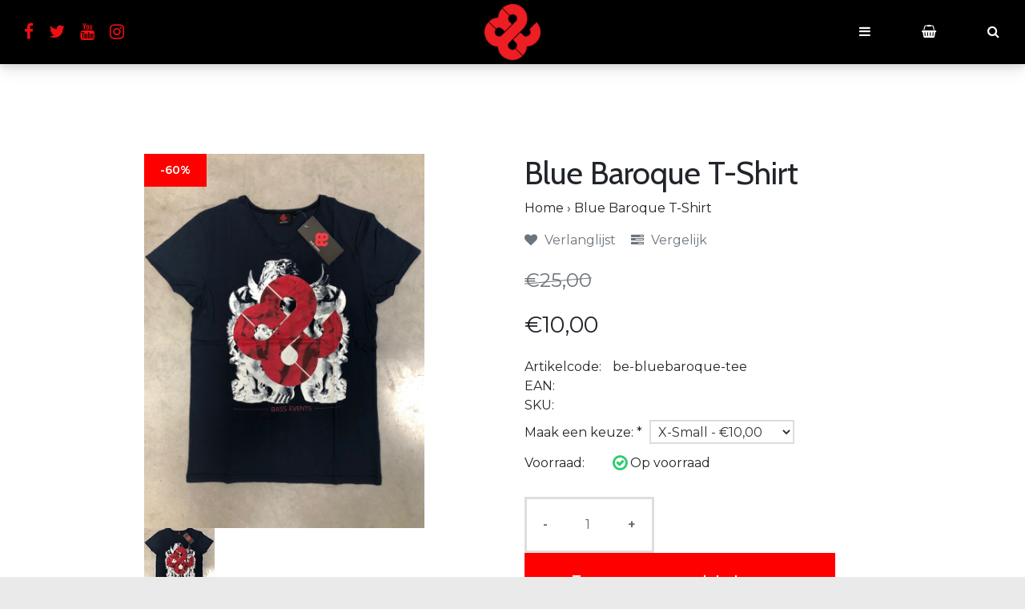

--- FILE ---
content_type: text/html;charset=utf-8
request_url: https://shop.bassevents.com/blue-baroque-t-shirt.html
body_size: 7038
content:
<!DOCTYPE html>
<html lang="nl">
<head>
  <!-- HEAD -->
  <meta charset="utf-8"/>
<!-- [START] 'blocks/head.rain' -->
<!--

  (c) 2008-2026 Lightspeed Netherlands B.V.
  http://www.lightspeedhq.com
  Generated: 22-01-2026 @ 16:35:26

-->
<link rel="canonical" href="https://shop.bassevents.com/blue-baroque-t-shirt.html"/>
<link rel="alternate" href="https://shop.bassevents.com/index.rss" type="application/rss+xml" title="Nieuwe producten"/>
<meta name="robots" content="noodp,noydir"/>
<meta property="og:url" content="https://shop.bassevents.com/blue-baroque-t-shirt.html?source=facebook"/>
<meta property="og:site_name" content="Bass Events Shop"/>
<meta property="og:title" content="Blue Baroque  T-Shirt"/>
<meta property="og:description" content="Bass Events Merchandise Shop. Reverze, The Qontinent, Flashback and many more festivals! We offer official Bass Events merchandise."/>
<meta property="og:image" content="https://cdn.webshopapp.com/shops/244753/files/310951890/blue-baroque-t-shirt.jpg"/>
<!--[if lt IE 9]>
<script src="https://cdn.webshopapp.com/assets/html5shiv.js?2025-02-20"></script>
<![endif]-->
<!-- [END] 'blocks/head.rain' -->
  
    <title>Blue Baroque  T-Shirt - Bass Events Shop</title>
    <meta name="description" content="Bass Events Merchandise Shop. Reverze, The Qontinent, Flashback and many more festivals! We offer official Bass Events merchandise." />
    <meta name="keywords" content="Blue, Baroque, , T-Shirt, bass events, reverze, the qontinent, hardstyle festival, merchandise, bass events merchandise, hardstyle merchandise, reverze merchandise, reverze shop, the qontinent shop" />
    <meta http-equiv="X-UA-Compatible" content="IE=edge">
    <meta name="viewport" content="width=device-width, initial-scale=1.0">
    <meta name="apple-mobile-web-app-capable" content="yes">
    <meta name="apple-mobile-web-app-status-bar-style" content="black">
    <link rel="shortcut icon" href="https://cdn.webshopapp.com/shops/244753/themes/148427/assets/favicon.ico?20250117151711" type="image/x-icon" />
  
  <!-- CRIVEX SUPPORT -->
  <!-- 00 00 00 00 00 | webshop@dirtyworkz.com-->
  
  <!-- FONT INTEGRATION -->
  <link href="//fonts.googleapis.com/css?family=Montserrat:400,300,600" rel="stylesheet">
  <link href="//fonts.googleapis.com/css?family=Cabin:400,300,600" rel="stylesheet">
  <link href="//fonts.googleapis.com/css?family=Montserrat:400,300,600" rel="stylesheet">
  
  <!-- CSS GUI -->  
  <link rel="stylesheet" href="https://cdn.webshopapp.com/assets/gui-2-0.css?2025-02-20" />
  <link rel="stylesheet" href="https://cdn.webshopapp.com/assets/gui-responsive-2-0.css?2025-02-20" />
  <link rel="stylesheet" href="https://cdn.webshopapp.com/shops/244753/themes/148427/assets/css-gui-mod.css?20251009104759" />
  
  <!-- CSS CORE-->
  <link rel="stylesheet" href="https://cdn.webshopapp.com/shops/244753/themes/148427/assets/css-reset.css?20251009104759" />
  <link rel="stylesheet" href="https://cdn.webshopapp.com/shops/244753/themes/148427/assets/css-bootstrap.css?20251009104759" />
    <link rel="stylesheet" href="https://cdn.webshopapp.com/shops/244753/themes/148427/assets/css-fontawesome.css?20251009104759" />
  <link rel="stylesheet" href="https://cdn.webshopapp.com/shops/244753/themes/148427/assets/css-animate.css?20251009104759" />
  <link rel="stylesheet" href="https://cdn.webshopapp.com/shops/244753/themes/148427/assets/css-jquery-fancybox.css?20251009104759" />  <link rel="stylesheet" href="https://cdn.webshopapp.com/shops/244753/themes/148427/assets/style.css?20251009104759" />
  
  <link rel="stylesheet" href="https://cdn.webshopapp.com/shops/244753/themes/148427/assets/css-header.css?20251009104759" />
  <link rel="stylesheet" href="https://cdn.webshopapp.com/shops/244753/themes/148427/assets/css-plugins.css?20251009104759" />
  
  <!-- CSS TUTORIAL -->
   
  <!-- CSS SETTINGS -->
  <link rel="stylesheet" property="stylesheet" href="https://cdn.webshopapp.com/shops/244753/themes/148427/assets/settings.css?20251009104759" />
  <link rel="stylesheet" property="stylesheet" href="https://cdn.webshopapp.com/shops/244753/themes/148427/assets/custom.css?20251009104759" />
  
  <!-- MODERNIZR -->
  <!--<script src="https://cdn.webshopapp.com/shops/244753/themes/148427/assets/js-modernizr.js?20251009104759"></script>-->
	<link rel="stylesheet" href="https://cdn.webshopapp.com/shops/244753/themes/148427/assets/shopmonkey.css?20251009104759" />
</head>
  <body class="starter-preset-1">
  
<header id="header" class="header-index">
    <div class="header-3">
        <div id="myNav" class="overlay">
            <a href="javascript:void(0)" class="closebtn" onclick="closeNav()">×</a>
            <div class="menu-wrapper">
                <div class="container">
                    <div class="row">
                        <div class="col-12 col-sm-3 menu-pages">
                            <div class="row mr0 ml0 menu-menu-title">
                                <h3 class="">Menu</h3>
                            </div>
                            <div class="row mr0 ml0">
                                <ul>
                                    <li><span class="menu-icon"><i class="fa fa-home" aria-hidden="true"></i></span><a href="https://shop.bassevents.com/" title="Home">Home</a></li>
                                                                                                            <li><span class="menu-icon"><i class="fa fa-user" aria-hidden="true"></i></span><a href="https://shop.bassevents.com/account/" title="Inloggen">Inloggen / Registreren</a></li>
                                                                        <li class="hide-mob"><span class="menu-icon"><i class="fa fa-shopping-basket" aria-hidden="true"></i></span><a href="https://shop.bassevents.com/cart/" title="Mijn winkelwagen">Winkelwagen</a></li>
                                    <li><span class="menu-icon"><i class="fa fa-heart" aria-hidden="true"></i></span><a href="https://shop.bassevents.com/account/wishlist/" title="Verlanglijst">Verlanglijst</a></li>
                                    <li><span class="menu-icon"><i class="fa fa-tasks" aria-hidden="true"></i></span><a href="https://shop.bassevents.com/compare/" title="Vergelijk producten">Vergelijk</a></li>
                                </ul>
                            </div>
                          	                        </div>
                        <div class="col-12 col-sm-9">
                            <div class="row row-narrow menu-category-title">
                                <h3 class="">Categorieën</h3>
                            </div>
                            <div class="row pb30">
                                <!-- LEVEL 1 -->
                                                                                                                                                                                                
<div class="col-12 col-md-6 col-xl-4 category-card">
    <div class="card text-center">
        <a href="https://shop.bassevents.com/reverze/">
          <div class="category-title-tag">REVERZE</div>
            <figure>
                              	<!-- Responsive imaging -->
								<img src="https://cdn.webshopapp.com/shops/244753/files/223976321/450x250x1/image.jpg" 
     						class="card-img-top"
     						srcset="https://cdn.webshopapp.com/shops/244753/files/223976321/450x250x1/image.jpg 450w,
             		https://cdn.webshopapp.com/shops/244753/files/223976321/600x333x1/image.jpg 600w,
             		https://cdn.webshopapp.com/shops/244753/files/223976321/900x500x1/image.jpg 900w"
     						sizes="(max-width:1440px) 440px, 100vw"
     						alt="REVERZE">
              	<!-- End Responsive imaging -->
                            </figure>
        </a>
    </div>
</div>                                                                
<div class="col-12 col-md-6 col-xl-4 category-card">
    <div class="card text-center">
        <a href="https://shop.bassevents.com/the-qontinent/">
          <div class="category-title-tag">THE QONTINENT</div>
            <figure>
                              	<!-- Responsive imaging -->
								<img src="https://cdn.webshopapp.com/shops/244753/files/254067965/450x250x1/image.jpg" 
     						class="card-img-top"
     						srcset="https://cdn.webshopapp.com/shops/244753/files/254067965/450x250x1/image.jpg 450w,
             		https://cdn.webshopapp.com/shops/244753/files/254067965/600x333x1/image.jpg 600w,
             		https://cdn.webshopapp.com/shops/244753/files/254067965/900x500x1/image.jpg 900w"
     						sizes="(max-width:1440px) 440px, 100vw"
     						alt="THE QONTINENT">
              	<!-- End Responsive imaging -->
                            </figure>
        </a>
    </div>
</div>                                                                
<div class="col-12 col-md-6 col-xl-4 category-card">
    <div class="card text-center">
        <a href="https://shop.bassevents.com/flashback/">
          <div class="category-title-tag">FLASHBACK</div>
            <figure>
                              	<!-- Responsive imaging -->
								<img src="https://cdn.webshopapp.com/shops/244753/files/402993163/450x250x1/image.jpg" 
     						class="card-img-top"
     						srcset="https://cdn.webshopapp.com/shops/244753/files/402993163/450x250x1/image.jpg 450w,
             		https://cdn.webshopapp.com/shops/244753/files/402993163/600x333x1/image.jpg 600w,
             		https://cdn.webshopapp.com/shops/244753/files/402993163/900x500x1/image.jpg 900w"
     						sizes="(max-width:1440px) 440px, 100vw"
     						alt="FLASHBACK">
              	<!-- End Responsive imaging -->
                            </figure>
        </a>
    </div>
</div>                                                                
<div class="col-12 col-md-6 col-xl-4 category-card">
    <div class="card text-center">
        <a href="https://shop.bassevents.com/bass-events/">
          <div class="category-title-tag">BASS EVENTS</div>
            <figure>
                              	<!-- Responsive imaging -->
								<img src="https://cdn.webshopapp.com/shops/244753/files/255167813/450x250x1/image.jpg" 
     						class="card-img-top"
     						srcset="https://cdn.webshopapp.com/shops/244753/files/255167813/450x250x1/image.jpg 450w,
             		https://cdn.webshopapp.com/shops/244753/files/255167813/600x333x1/image.jpg 600w,
             		https://cdn.webshopapp.com/shops/244753/files/255167813/900x500x1/image.jpg 900w"
     						sizes="(max-width:1440px) 440px, 100vw"
     						alt="BASS EVENTS">
              	<!-- End Responsive imaging -->
                            </figure>
        </a>
    </div>
</div>                                                                
<div class="col-12 col-md-6 col-xl-4 category-card">
    <div class="card text-center">
        <a href="https://shop.bassevents.com/men/">
          <div class="category-title-tag">Men</div>
            <figure>
                              	<!-- Responsive imaging -->
								<img src="https://cdn.webshopapp.com/shops/244753/files/233827377/450x250x1/image.jpg" 
     						class="card-img-top"
     						srcset="https://cdn.webshopapp.com/shops/244753/files/233827377/450x250x1/image.jpg 450w,
             		https://cdn.webshopapp.com/shops/244753/files/233827377/600x333x1/image.jpg 600w,
             		https://cdn.webshopapp.com/shops/244753/files/233827377/900x500x1/image.jpg 900w"
     						sizes="(max-width:1440px) 440px, 100vw"
     						alt="Men">
              	<!-- End Responsive imaging -->
                            </figure>
        </a>
    </div>
</div>                                                                
<div class="col-12 col-md-6 col-xl-4 category-card">
    <div class="card text-center">
        <a href="https://shop.bassevents.com/women/">
          <div class="category-title-tag">Women</div>
            <figure>
                              	<!-- Responsive imaging -->
								<img src="https://cdn.webshopapp.com/shops/244753/files/233841964/450x250x1/image.jpg" 
     						class="card-img-top"
     						srcset="https://cdn.webshopapp.com/shops/244753/files/233841964/450x250x1/image.jpg 450w,
             		https://cdn.webshopapp.com/shops/244753/files/233841964/600x333x1/image.jpg 600w,
             		https://cdn.webshopapp.com/shops/244753/files/233841964/900x500x1/image.jpg 900w"
     						sizes="(max-width:1440px) 440px, 100vw"
     						alt="Women">
              	<!-- End Responsive imaging -->
                            </figure>
        </a>
    </div>
</div>                                                                
<div class="col-12 col-md-6 col-xl-4 category-card">
    <div class="card text-center">
        <a href="https://shop.bassevents.com/caps/">
          <div class="category-title-tag">Caps</div>
            <figure>
                              	<!-- Responsive imaging -->
								<img src="https://cdn.webshopapp.com/shops/244753/files/234051189/450x250x1/image.jpg" 
     						class="card-img-top"
     						srcset="https://cdn.webshopapp.com/shops/244753/files/234051189/450x250x1/image.jpg 450w,
             		https://cdn.webshopapp.com/shops/244753/files/234051189/600x333x1/image.jpg 600w,
             		https://cdn.webshopapp.com/shops/244753/files/234051189/900x500x1/image.jpg 900w"
     						sizes="(max-width:1440px) 440px, 100vw"
     						alt="Caps">
              	<!-- End Responsive imaging -->
                            </figure>
        </a>
    </div>
</div>                                                                
<div class="col-12 col-md-6 col-xl-4 category-card">
    <div class="card text-center">
        <a href="https://shop.bassevents.com/music/">
          <div class="category-title-tag">Music</div>
            <figure>
                              	<!-- Responsive imaging -->
								<img src="https://cdn.webshopapp.com/shops/244753/files/234051654/450x250x1/image.jpg" 
     						class="card-img-top"
     						srcset="https://cdn.webshopapp.com/shops/244753/files/234051654/450x250x1/image.jpg 450w,
             		https://cdn.webshopapp.com/shops/244753/files/234051654/600x333x1/image.jpg 600w,
             		https://cdn.webshopapp.com/shops/244753/files/234051654/900x500x1/image.jpg 900w"
     						sizes="(max-width:1440px) 440px, 100vw"
     						alt="Music">
              	<!-- End Responsive imaging -->
                            </figure>
        </a>
    </div>
</div>                                                                
<div class="col-12 col-md-6 col-xl-4 category-card">
    <div class="card text-center">
        <a href="https://shop.bassevents.com/accessoires/">
          <div class="category-title-tag">Accessoires</div>
            <figure>
                              	<!-- Responsive imaging -->
								<img src="https://cdn.webshopapp.com/shops/244753/files/234052380/450x250x1/image.jpg" 
     						class="card-img-top"
     						srcset="https://cdn.webshopapp.com/shops/244753/files/234052380/450x250x1/image.jpg 450w,
             		https://cdn.webshopapp.com/shops/244753/files/234052380/600x333x1/image.jpg 600w,
             		https://cdn.webshopapp.com/shops/244753/files/234052380/900x500x1/image.jpg 900w"
     						sizes="(max-width:1440px) 440px, 100vw"
     						alt="Accessoires">
              	<!-- End Responsive imaging -->
                            </figure>
        </a>
    </div>
</div>                                                                
<div class="col-12 col-md-6 col-xl-4 category-card">
    <div class="card text-center">
        <a href="https://shop.bassevents.com/sale/">
          <div class="category-title-tag">Sale</div>
            <figure>
                              	<!-- Responsive imaging -->
								<img src="https://cdn.webshopapp.com/shops/244753/files/388803840/450x250x1/image.jpg" 
     						class="card-img-top"
     						srcset="https://cdn.webshopapp.com/shops/244753/files/388803840/450x250x1/image.jpg 450w,
             		https://cdn.webshopapp.com/shops/244753/files/388803840/600x333x1/image.jpg 600w,
             		https://cdn.webshopapp.com/shops/244753/files/388803840/900x500x1/image.jpg 900w"
     						sizes="(max-width:1440px) 440px, 100vw"
     						alt="Sale">
              	<!-- End Responsive imaging -->
                            </figure>
        </a>
    </div>
</div>                                                                <!-- END LEVEL 1 -->
                                <!-- LEVEL 2 -->
                                                                <!-- END LEVEL 3 -->
                            </div>
                        </div>
                    </div>
                </div>
            </div>
        </div>
        <div class="headerbar">
            <!--<div class="container">-->
            <div class="container-fluid">
                <div class="row">

                    <div class="col-12 pl0 pr0">
                        <div class="header-wrapper">
                          <div class="flex-col">
                          	<div class="social-networks">
                              <a href="https://nl-nl.facebook.com/bassevents/" target="_blank">
                              <i class="fa fa-lg pr15 fa-facebook"></i>
                              </a>                              <a href="https://twitter.com/bassevents" target="_blank">
                              <i class="fa fa-lg pr15 fa-twitter"></i>
                              </a>                                                                                          <a href="https://www.youtube.com/user/bassevents" target="_blank">
                              <i class="fa fa-lg pr15 fa-youtube"></i>
                              </a>                                                            <a href="https://www.instagram.com/bass_events/?hl=nl" target="_blank" title="Instagram Bass Events Shop">
                              <i class="fa fa-lg pr15 fa-instagram"></i>
                              </a>                                                        	</div>
                          </div>
                            <!-- Logo -->
                            <div class="flex-col">
                              <div class="header-logo">
                                  <div class="header-logo-image">
                                      <a href="https://shop.bassevents.com/" title="Bass Events Shop">
                                          <img src="https://cdn.webshopapp.com/shops/244753/themes/148427/assets/img-logo.png?20250117151711" alt="Bass Events Shop" class="img-logo">
                                      </a>
                                  </div>
                              </div>
                          </div>
                          
                          	<div class="flex-col">
                              <!-- Navigation -->
                              <div class="header-navigation">
                                  <button class="btn-navigation" onclick="openNav()">
                                      <i class="fa fa-bars"></i>
                                  </button>
                              </div>
                              <!-- Cart -->
                              <div class="header-cart">
                                  <button class="btn-cart" type="button" id="dropdownCart" data-toggle="dropdown" aria-haspopup="true" aria-expanded="false">
                                                                            <i class="fa fa-shopping-basket"></i>
                                                                        </button>
                                  <div class="dropdown-menu dropdown-menu-right" aria-labelledby="dropdownCart">
                                                                            <div class="cart-wrapper">
                                          <div class="cart-items-total">
                                              Uw winkelwagen is leeg
                                          </div>
                                      </div>
                                                                        </div>
                              </div>
                              <!-- Search -->
                              <div class="header-search">
                                  <button class="btn-search" type="button" id="dropdownSearch" data-toggle="dropdown" aria-haspopup="true" aria-expanded="false">
                                      <i class="fa fa-search"></i>
                                  </button>
                                  <div class="dropdown-menu dropdown-menu-right" aria-labelledby="dropdownSearch">
                                      <form class="navbar-form" role="search" action="/search" method="get" id="form_search">
                                          <div class="input-group">
                                              <input type="text" class="form-control form-control-mobile" autocomplete="off" placeholder="Zoek naar een product, categorie of merk..." name="q" id="srch-3">
                                              <div class="input-group-btn">
                                                  <button class="btn btn-dropdown-search" type="submit" title="Zoeken" onclick="$('#form_search').submit();">
                                                      <i class="fa fa-search"></i>
                                                  </button>
                                              </div>
                                          </div>
                                      </form>
                                  </div>
                              </div>
                              
                          </div>
                            <!-- Logo Mob -->
                                                      <!-- Store location -->
                                                        <!-- Currency-->
                                                        <!-- Language -->
                                                        <!-- Nav Reviews -->
                          	<!--
                            <div class="nav-reviews-wrapper">
                                <a href="#">
                                    <div class="nav-reviews">
                                        Google Review
                                        <i class="fa fa-star pl10" aria-hidden="true"></i>
                                        <i class="fa fa-star" aria-hidden="true"></i>
                                        <i class="fa fa-star" aria-hidden="true"></i>
                                        <i class="fa fa-star" aria-hidden="true"></i>
                                        <i class="fa fa-star" aria-hidden="true"></i>
                                    </div>
                                </a>
                            </div>
														-->
                        </div>
                    </div>
                </div>
            </div>
        </div>
    </div>
</header>      <!-- PRODUCT META -->

<div itemscope itemtype="http://schema.org/Product">
  <meta itemprop="name" content="Blue Baroque  T-Shirt">
  <meta itemprop="image" content="https://cdn.webshopapp.com/shops/244753/files/310951890/300x250x2/blue-baroque-t-shirt.jpg">      
  <meta itemprop="mpn" content="be-bluebaroque-tee">      
  <div itemprop="offers" itemscope itemtype="http://schema.org/Offer">
    <meta itemprop="priceCurrency" content="EUR">
    <meta itemprop="price" content="10.00" />
    <meta itemprop="itemCondition" itemtype="https://schema.org/OfferItemCondition" content="https://schema.org/NewCondition"/>
    <meta itemprop="availability" content="http://schema.org/InStock">  </div>
  
    
</div>
<!-- MAIN PRODUCT INFO -->
<div id="collection-table-header" class="product-element bg-white pt240 pb60">
    <div class="container">
        <div class="row element-content">
            <div class="col-12 col-sm-6 col-lg-6 col-xl-4 offset-xl-1 product-card">

              <!-- PRODUCT SLIDER -->
                            <div class="cr-product-slider">
                <div class="cr-product-images">
                                                                        <div class="sale-tag sale-tag-productpage">
                  	<div class="sale-tag-text">
                    	                    	-60%                                          </div>
                  </div>
                                    <a href="https://cdn.webshopapp.com/shops/244753/files/310951890/blue-baroque-t-shirt.jpg" data-fancybox="gallery" class=" first" data-image-id="310951890">
                    <img src="https://cdn.webshopapp.com/shops/244753/files/310951890/image.jpg" title="Blue Baroque  T-Shirt" alt="Blue Baroque  T-Shirt">
                  </a>
                                                    </div>
                <div class="cr-thumb-row">
                                    <div class="cr-thumb">
                    <a data-image-id="310951890" class="active">
                                            <img src="https://cdn.webshopapp.com/shops/244753/files/310951890/100x100x1/blue-baroque-t-shirt.jpg" title="Blue Baroque  T-Shirt" alt="Blue Baroque  T-Shirt"/>
                                          </a>
                  </div>
                                  </div>
              </div>
                                
            </div>
                    
            <div class="col-12 col-sm-6 col-lg-6 col-xl-6 offset-xl-1">
                <div class="product-row-title">
                                        <h1>Blue Baroque  T-Shirt</h1>
                                        <ol class="product-breadcrumb">
                        <li><a href="https://shop.bassevents.com/" title="Home">Home</a></li>
                                                <li>› <a href="https://shop.bassevents.com/blue-baroque-t-shirt.html">Blue Baroque  T-Shirt</a></li>
                                            </ol>
                </div>
                <div class="product-row-description text-muted">
                                    </div>
              <!-- add to wishlist -->
                <div class="product-row-add">
                    <a href="https://shop.bassevents.com/account/wishlistAdd/104715329/?variant_id=212234262" title="Aan verlanglijst toevoegen" class="pr15"><i class="fa fa-heart pr5" aria-hidden="true"></i> Verlanglijst</a> <a href="https://shop.bassevents.com/compare/add/212234262/" title="Toevoegen om te vergelijken"><i class="fa fa-tasks pr5" aria-hidden="true"></i> Vergelijk</a>
                </div>
                <!-- Product discount -->
                                <!-- Product price -->
                            <div class="product-row-price pt30">        
                    <div class="product-price-old">
                      <span class="strikethrough">€25,00</span>
                                        	</div>
                </div>
                              <div class="product-row-price pt30 pb30">
                    <div class="product-price-current">
                      €10,00
                                        	</div>
                </div>
                <!-- Product unit price -->
                                <!-- Product brand -->
                <div class="product-row-brand">
                                    </div>
                <!-- Product article code -->
              	                <div class="product-row-brand">
                    <div class="brand-label">Artikelcode:</div><div class="brand-textarea">be-bluebaroque-tee</div>
                </div>
              	                <!-- Product EAN -->
              	                <div class="product-row-brand">
                    <div class="brand-label">EAN:</div><div class="brand-textarea"></div>
                </div>
              	                <!-- Product SKU -->
              	                <div class="product-row-brand">
                    <div class="brand-label">SKU:</div><div class="brand-textarea"></div>
                </div>
              	                <!-- Product reviews -->
                              
              <!--
                <div class="product-row-brand">
                  Product varianten:
                	                                    <div class="product-tag squarenofill">
                  	<a href="https://shop.bassevents.com/blue-baroque-t-shirt.html?id=212234262" title="Op voorraad"  style="">ll</a>
                    </div>
                                    <div class="product-tag squarenofill">
                  	<a href="https://shop.bassevents.com/blue-baroque-t-shirt.html?id=212234458" title="Op voorraad"  style=""></a>
                    </div>
                                    <div class="product-tag squarenofill">
                  	<a href="https://shop.bassevents.com/blue-baroque-t-shirt.html?id=212234474" title="Op voorraad"  style="">m</a>
                    </div>
                                    <div class="product-tag squarenofill">
                  	<a href="https://shop.bassevents.com/blue-baroque-t-shirt.html?id=212234499" title="Op voorraad"  style=""></a>
                    </div>
                                    <div class="product-tag squarenofill">
                  	<a href="https://shop.bassevents.com/blue-baroque-t-shirt.html?id=212234518" title="Op voorraad"  style="">ge</a>
                    </div>
                                    <div class="product-tag squarenofill">
                  	<a href="https://shop.bassevents.com/blue-baroque-t-shirt.html?id=212234523" title="Op voorraad"  style="">rge</a>
                    </div>
                                                    </div>
							-->
              
                <!-- Start action form -->
                <form action="https://shop.bassevents.com/cart/add/212234262/" id="product_configure_form" method="post">
                    <!-- Product variants & custom fields -->
                                        <div class="product-row">
                        <div class="product-variant">
                            <input type="hidden" name="bundle_id" id="product_configure_bundle_id" value="">
<div class="product-configure">
  <div class="product-configure-variants"  aria-label="Select an option of the product. This will reload the page to show the new option." role="region">
    <label for="product_configure_variants">Maak een keuze: <em aria-hidden="true">*</em></label>
    <select name="variant" id="product_configure_variants" onchange="document.getElementById('product_configure_form').action = 'https://shop.bassevents.com/product/variants/104715329/'; document.getElementById('product_configure_form').submit();" aria-required="true">
      <option value="212234262" selected="selected">X-Small - €10,00</option>
      <option value="212234458">Small - €10,00</option>
      <option value="212234474">Medium - €10,00</option>
      <option value="212234499">Large - €10,00</option>
      <option value="212234518">X-Large - €10,00</option>
      <option value="212234523">XX-Large - €10,00</option>
    </select>
    <div class="product-configure-clear"></div>
  </div>
</div>

                        </div>
                    </div>
                                        <!-- Product stock -->
                    <div class="product-row-availability">
                                                                        <div class="availability-label">Voorraad: </div><div class="availability-textarea"><i class="fa fa-check-circle-o fa-lg"></i> Op voorraad</div>
                                                                    </div>
                    <!-- Product delivery -->
                    <div class="product-row-delivery">
                                            </div>
                    <!-- Product buy buttons -->
                    <div class="product-row-buy-button pt30 pb15">
                        <div class="quantity clearfix">
                            <a href="javascript:;" onclick="updateQuantity('down');" class="minus">-</a>
                            <input type="text" name="quantity" value="1" title="Qty" class="qty" size="4">
                            <a href="javascript:;" onclick="updateQuantity('up');" class="plus">+</a>
                        </div>
                        <a href="javascript:;" onclick="$('#product_configure_form').submit();" class="buy-button" title="Toevoegen aan winkelwagen"><span>Toevoegen aan winkelwagen</span></a>
                    </div>
                </form>
            </div>
        </div>
    </div>
</div>

<!-- Product Description -->
<div id="product-description" class="product-element bg-alt pt60">
    <div class="container bg-white">
        <div class="row element-description p40">
            <div class="col-12 col-sm-12 col-md-12 col-lg-12 col-xl-12">
                <div class="product-description-header pb15">
                    <h3>Productomschrijving</h3>
                </div>
              	              	Geen beschrijving gevonden
              	            </div>
          	        </div>

      	    </div>
</div>



<div id="product-recently-viewed" class="product-element bg-alt pt60">
    <div class="container bg-white bs3">
        <div class="row row-products element-recently-viewed p40">
            <div class="col-12">
                <div class="product-recently-viewed-header">
                    <h3>Recent bekeken</h3>
                </div>
            </div>
                    </div>
    </div>
</div>
  
	<!-- START FOOTER -->
  <footer id="footer" class="footer-1">
    
        <div class="footer-content bg-alt bg-image pt60 pb30">
            <div class="container">

                <div class="row row-wide">
                    <div class="col-12 col-lg-5">
                                              <div class="newsletter-wrapper text-center mb30">
                            <div class="newsletter-inner">
                                <div class="newsletter-header">
                                    <h6 class="co-white">Abonneer je op onze nieuwsbrief</h6>
                                </div>
                                <div class="newsletter-form">
                                    <form id="formNewsletter" class="input-group" action="https://shop.bassevents.com/account/newsletter/" method="post">
                                        <input type="hidden" name="key" value="806953767a6c0d2503ecc8bf973b61f8">
                                        <input type="text" name="email" id="formNewsletterEmail" value="" placeholder="E-mail" class="form-control">
                                        <span class="input-group-btn">
                                            <a href="#" class="subscribe" onclick="$('#formNewsletter').submit(); return false;" title="Subscribe">Abonneer</a>
                                        </span>
                                    </form>
                                </div>
                                <!--
                                <div class="newsletter-footer">
                                    * we won't send your mail for 3rd parties
                                </div>
                                    -->
                            </div>
                        </div>
                                          </div>
                    <div class="col-lg-1">
                    </div>                 
                      <div class="col-12 col-sm-6 col-lg-3">
                          <h5>Informatie</h5>
                          <ul class="footer-column">
                                                                                                                                                    	<li><a href="https://shop.bassevents.com/service/disclaimer/"  title="Disclaimer "><i class="fa pr10 fa-angle-right"></i>Disclaimer </a></li>
                                                                                                                      	<li><a href="https://shop.bassevents.com/service/privacy-policy/"  title="Privacy Policy"><i class="fa pr10 fa-angle-right"></i>Privacy Policy</a></li>
                                                                                                                                                                                                                                                                                                          	<li><a href="https://shop.bassevents.com/sitemap/"  title="Sitemap"><i class="fa pr10 fa-angle-right"></i>Sitemap</a></li>
                                                                                                                    </ul>
                      </div>
                      <div class="col-12 col-sm-6 col-lg-3">
                          <h5>Klantenservice</h5>
                          <ul class="footer-column">
                                                          	                              <li><a href="https://shop.bassevents.com/service/general-terms-conditions/"  title="General terms &amp; conditions"><i class="fa pr10 fa-angle-right"></i>General terms &amp; conditions</a></li>
                                                                                        	                                                          	                                                          	                              <li><a href="https://shop.bassevents.com/service/payment-methods/"  title="Payment methods"><i class="fa pr10 fa-angle-right"></i>Payment methods</a></li>
                                                                                        	                              <li><a href="https://shop.bassevents.com/service/shipping-returns/"  title="Shipping &amp; Returns"><i class="fa pr10 fa-angle-right"></i>Shipping &amp; Returns</a></li>
                                                                                        	                              <li><a href="https://shop.bassevents.com/service/"  title="Customer Support"><i class="fa pr10 fa-angle-right"></i>Customer Support</a></li>
                                                                                        	                                                        </ul>
                      </div>
                </div>

            </div>
        </div>

 <li>Toffmusic BVBA</li>
        <li>Lilsedijk 23</li>
        <li>2340 Beerse</li>
                    <li>Belgium</li>
<li><a href="/cdn-cgi/l/email-protection" class="__cf_email__" data-cfemail="02756760716a6d7242666b70767b756d7069782c616d6f">[email&#160;protected]</a></li>

        <div class="footer-bar bg-alt bg-image pt30 pb30">
            <div class="container bt1 bb1">
                <div class="row">
                    <div class="col-12 col-lg-6">
                                            <div class="paymentMethods">
                        	                                                    <!--<img src="https://cdn.webshopapp.com/assets/icon-payment-banktransfer.png?2025-02-20" title="Bank transfer" alt="Bank transfer" />-->
            							                                                    <!--<img src="https://cdn.webshopapp.com/assets/icon-payment-mistercash.png?2025-02-20" title="Bancontact" alt="Bancontact" />-->
            							                                                    <a href="https://shop.bassevents.com/service/payment-methods/" class="paymentMethods-link klarna" title="Klarna" target="_top">Klarna</a>
                                                    <!--<img src="https://cdn.webshopapp.com/assets/icon-payment-directebanking.png?2025-02-20" title="SOFORT Banking" alt="SOFORT Banking" />-->
            							                                                    <!--<img src="https://cdn.webshopapp.com/assets/icon-payment-giropay.png?2025-02-20" title="Giropay" alt="Giropay" />-->
            							                                                    <!--<img src="https://cdn.webshopapp.com/assets/icon-payment-vpay.png?2025-02-20" title="V PAY" alt="V PAY" />-->
            							                                                    <!--<img src="https://cdn.webshopapp.com/assets/icon-payment-belfius.png?2025-02-20" title="Belfius" alt="Belfius" />-->
            							                                                    <!--<img src="https://cdn.webshopapp.com/assets/icon-payment-kbc.png?2025-02-20" title="KBC" alt="KBC" />-->
            							                                                    <a href="https://shop.bassevents.com/service/payment-methods/" class="paymentMethods-link maestro" title="Maestro" target="_top">Maestro</a>
                                                    <!--<img src="https://cdn.webshopapp.com/assets/icon-payment-maestro.png?2025-02-20" title="Maestro" alt="Maestro" />-->
            							                                                    <!--<img src="https://cdn.webshopapp.com/assets/icon-payment-creditcard.png?2025-02-20" title="Credit Card" alt="Credit Card" />-->
            							                                                    <a href="https://shop.bassevents.com/service/payment-methods/" class="paymentMethods-link paypal" title="PayPal" target="_top">PayPal</a>
                                                    <!--<img src="https://cdn.webshopapp.com/assets/icon-payment-paypalcp.png?2025-02-20" title="PayPal" alt="PayPal" />-->
            							                                                    <!--<img src="https://cdn.webshopapp.com/assets/icon-payment-debitcredit.png?2025-02-20" title="Debit or Credit Card" alt="Debit or Credit Card" />-->
            							                                                    <!--<img src="https://cdn.webshopapp.com/assets/icon-payment-paypallater.png?2025-02-20" title="PayPal Pay Later" alt="PayPal Pay Later" />-->
            							                                                    <a href="https://shop.bassevents.com/service/payment-methods/" class="paymentMethods-link ideal" title="iDEAL" target="_top">iDEAL</a>
                                                    <!--<img src="https://cdn.webshopapp.com/assets/icon-payment-ideal.png?2025-02-20" title="iDEAL" alt="iDEAL" />-->
            							                        </div>
                                          </div>
                    <div class="col-12 col-lg-6">
                                              <div class="social-networks">
                            <a href="https://nl-nl.facebook.com/bassevents/" target="_blank">
                            <i class="fa fa-lg pr15 fa-facebook"></i>
                            </a>                            <a href="https://twitter.com/bassevents" target="_blank">
                           	<i class="fa fa-lg pr15 fa-twitter"></i>
                            </a>                                                                                    <a href="https://www.youtube.com/user/bassevents" target="_blank">
                            <i class="fa fa-lg pr15 fa-youtube"></i>
                            </a>                                                        <a href="https://www.instagram.com/bass_events/?hl=nl" target="_blank" title="Instagram Bass Events Shop">
                            <i class="fa fa-lg pr15 fa-instagram"></i>
                            </a>                                                    </div>
                                          </div>
                </div>
            </div>
        </div>      	<div class="footer-copyright bg-alt bg-image pt30 pb30">
            <div class="container aligncenter">
                <div class="row">
                    <div class="col-12">
                        <p class="text-muted">The Starter Theme for <a href="https://www.lightspeedhq.nl/" title="Lightspeed"  target="_blank" >Lightspeed</a> © <a href="https://www.crivex.com">Crivex</a></p>
                    </div>
                </div>
            </div>
        </div>
	</footer>
	<!-- END FOOTER -->
     
  <!-- CORE SCRIPTS -->
  <script data-cfasync="false" src="/cdn-cgi/scripts/5c5dd728/cloudflare-static/email-decode.min.js"></script><script src="https://cdn.webshopapp.com/shops/244753/themes/148427/assets/js-jquery.js?20251009104759"></script>
  <script src="https://cdn.webshopapp.com/shops/244753/themes/148427/assets/js-jquery-ui.js?20251009104759"></script>
  <script src="https://cdn.webshopapp.com/shops/244753/themes/148427/assets/js-popper.js?20251009104759"></script>
  <script src="https://cdn.webshopapp.com/shops/244753/themes/148427/assets/js-bootstrap.js?20251009104759"></script>
    <script src="https://cdn.webshopapp.com/shops/244753/themes/148427/assets/js-jquery-fancybox.js?20251009104759"></script>  
  <!-- GUI SCRIPTS -->
    <script src="https://cdn.webshopapp.com/assets/gui.js?2025-02-20"></script>
  <script src="https://cdn.webshopapp.com/assets/gui-responsive-2-0.js?2025-02-20"></script>
      
  <!-- INLINE SCRIPTS -->
  
<!-- 1. Fullscreen Navigation Script -->
<!-- 2. Swiper Slider Script -->
<!-- 4. Product quantity Script -->
     
    <!-- 1. Fullscreen Navigation Script -->
    <script>
        function openNav() {
            document.getElementById("myNav").style.display = "block";
          	$('body').addClass('no-scroll');
        }
        function closeNav() {
            document.getElementById("myNav").style.display = "none";
          	$('body').removeClass('no-scroll');
        }
    </script>
    <!--END Fullscreen Navigation Script -->

<!-- 1. Navigation Shrink Script -->
<script>
  $(window).scroll(function() {
    if ($(document).scrollTop() > 1) {
      $('.header-index').addClass('shrink');
    } else {
      $('.header-index').removeClass('shrink');
    }
  });
</script>
<!-- END Navigation Shrink Script -->

<!-- 1. Tutorial Shrink Script -->
<script>
  $(window).scroll(function() {
    if ($(document).scrollTop() > 1) {
      $('.tut-home-container').addClass('tut-shrink');
    } else {
      $('.tut-home-container').removeClass('tut-shrink');
    }
  });
</script>
<!-- END Navigation Shrink Script -->

    <!-- 2. Swiper Slider Script -->
    <!--END Swiper Slider Script -->

<!-- 4. Product quantity Script -->
<script>
  function updateQuantity(way){
    var quantity = parseInt($('.quantity input').val());
    if (way == 'up'){
      if (quantity < 10){
        quantity++;
          } else {
          quantity = 10;
      }
    } else {
      if (quantity > 1){
        quantity--;
          } else {
          quantity = 1;
      }
    }
    $('.quantity input').val(quantity);
  }
</script>
<!-- 4. End Product quantity Script -->


<!-- 5. Collection Filter Script -->
<!-- 5. End Collection Filter Script -->

<!-- 3. Productpage Crivex Productslider Script -->
<script>
  $(document).ready(function(){
    $('.cr-product-slider .cr-thumb-row a').mousedown(function(){
      $('.cr-product-slider .cr-product-images a').hide();
      $('.cr-product-slider .cr-product-images a[data-image-id="' + $(this).attr('data-image-id') + '"]').css('display','block');
      $('.cr-product-slider .cr-thumb-row a').removeClass('active');
      $('.cr-product-slider .tcr-thumb-row a[data-image-id="' + $(this).attr('data-image-id') + '"]').addClass('active');
    });
  });
</script>  
<!-- 3. End Fancybox Script -->    <!-- END ALL SCRIPTS -->
  <script src="https://cdn.webshopapp.com/shops/244753/themes/148427/assets/js-countdown-min.js?20251009104759"></script>
    <script src="https://cdn.webshopapp.com/shops/244753/themes/148427/assets/shopmonkey.js?20251009104759"></script>
  <!-- END ACTIVE JS -->
  <!-- [START] 'blocks/body.rain' -->
<script>
(function () {
  var s = document.createElement('script');
  s.type = 'text/javascript';
  s.async = true;
  s.src = 'https://shop.bassevents.com/services/stats/pageview.js?product=104715329&hash=f2dd';
  ( document.getElementsByTagName('head')[0] || document.getElementsByTagName('body')[0] ).appendChild(s);
})();
</script>
<!-- [END] 'blocks/body.rain' -->
  
</body>
</html>

--- FILE ---
content_type: text/css; charset=UTF-8
request_url: https://cdn.webshopapp.com/shops/244753/themes/148427/assets/css-gui-mod.css?20251009104759
body_size: 1891
content:
/* GUI MOD */

/* messages */
.gui-messages ul.gui-success {color: #fff;border:none!important;background: #17a2b8;border: none;}
.gui-messages, .messages {line-height: inherit;margin-bottom: 0px;}
#fixed-template .gui-messages {margin-bottom: 30px;}
.messages ul {margin-bottom: 0px;}
.gui-messages ul,.messages ul {border: none;text-align: center;}
#fixed-template .gui-messages ul.gui-success {border: 1px solid #d2e3cc;}
#fixed-template .gui-progressbar {background-color: #fff;border-left: 1px solid #CCCCCC;border-right: 1px solid #CCCCCC;}

/* Afrekenen knop *//*
.gui .gui-div-cart-sum .gui-align-right a.gui-button-large.gui-button-action {
border: none;font-family: inherit;font-size: inherit;color: inherit;background: none;cursor: pointer;padding: 10px 20px;display: inline-block;letter-spacing: 1px;font-weight: 700;outline: none;position: relative;-webkit-transition: all 0.3s;-moz-transition: all 0.3s;transition: all 0.3s;border-radius: 5px;background: #2ecc71;color: #fff;box-shadow: 0 6px #119e4d;-webkit-transition: none;-moz-transition: none;transition: none;}
.gui .gui-div-cart-sum .gui-align-right a.gui-button-large.gui-button-action:after {content: '';position: absolute;z-index: -1;-webkit-transition: all 0.3s;-moz-transition: all 0.3s;transition: all 0.3s;}
.gui .gui-div-cart-sum .gui-align-right a.gui-button-large.gui-button-action:hover {box-shadow: 0 4px #119e4d;top: 2px;}
.gui .gui-div-cart-sum .gui-align-right a.gui-button-large.gui-button-action:active {box-shadow: 0 0 #ab3c3c;top: 6px;}*/

/* Corrections */
#gui-wrapper label {font-weight: inherit;}
.gui-content-title {padding-bottom:20px;}
.gui a.gui-button-large, .gui a.gui-button-small {border-radius: 0;}
/*.gui-page-title {border-bottom: 1px solid #dedede; padding-bottom: 10px;}
.gui-page-title {font-family: "Montserrat", Helvetica, sans-serif;margin-bottom: 1.5em;font-size: 1.75rem; font-weight: 500; line-height: 1.2; color: inherit;}*/
#gui-wrapper .gui-page-title {display:none;}
.gui-div-faq-questions p {margin-top: 0; margin-bottom: 1rem;}
.gui-blog-article p {margin-top: 0; margin-bottom: 1rem;}

/* CART */
.gui-progressbar {display: none;}
.gui ul.gui-products li .gui-products-info {display: none;}
.gui-block, .gui-block-title, .gui-buttons.gui-border, .gui-block-inner, .gui-image {border-color: #fff!important;}
.gui-table tbody tr:last-child {display:none;}
.gui ul.gui-products li {border-color: #fff!important;}
#gui-form-related .gui-products-title a {font-size:12px;}
.gui-image.gui-image-50 img {width:100px; height:100px;}
.gui-table tbody tr td {vertical-align:middle;}
.gui-table thead tr th {background-color: #fff!important;}
.gui-form .gui-table {/*border: 2px solid #ccc;*/box-shadow: 0px 7px 7px -2px rgba(163,163,163,0.32);padding-bottom: 15px;background: #fff; border: 0;}
.gui-table thead tr th {border-color: #fff!important;}
.gui-table tbody tr td {border-color: #fff!important;padding: 15px 0px 0px 15px;}
.gui-number {border-color: #ddd!important;}
.gui-number .gui-handle {border-color: #ddd!important;}
.gui-table thead {display:none;}
.gui-div-cart-block-related {background:#fff; box-shadow: 0px 7px 7px -2px rgba(163,163,163,0.32);}
.gui-div-cart-coupons .gui-block {background:#fff; box-shadow: 0px 7px 7px -2px rgba(163,163,163,0.32);}
/*.gui-cart-sum .gui-item .gui-price {padding-right: 10px;}*/
#gui-wrapper.gui-cart .gui-button-large.gui-button-action {border: 3px solid #2ecc71!important; font-family: inherit; font-size: inherit; color: #fff; background: #2ecc71; cursor: pointer; padding: 5px 20px; display: inline-block; letter-spacing: 1px; font-weight: 700; outline: none; position: relative;-webkit-transition: all 0.3s;-moz-transition: all 0.3s; transition: all 0.3s;}
#gui-wrapper.gui-cart .gui-button-large.gui-button-action:hover {background: #fff;color: #2ecc71; border-color: #2ecc71;}
.gui-cart-sum .gui-item .gui-price {width: inherit;}
.gui-cart .gui-page-content {padding: 40px; background: #fff;}

/* GENERAL */
.gui-input, .gui-select select {border-color: #dedede!important;border-radius: 0px;font-size:12px;}
.gui-form label {color: #666;font-size: 14px;}
.gui-inactive {opacity: 1!important;}

/* CHECKOUT */
.gui.gui-checkout.gui-checkout-one-step {background: #fff;padding: 40px;box-shadow: 0px 7px 7px -2px rgba(163,163,163,0.32);}
#gui-popover-terms-and-conditions h1, #gui-popover-terms-and-conditions h2, #gui-popover-terms-and-conditions h3,#gui-popover-terms-and-conditions h4 {margin-top:20px;}
.gui-checkout-one-step .order-summary.gui-margin.gui-block-highlight {border: none;}
.gui-checkout-one-step .order-summary.gui-margin.gui-block-highlight .gui-table {border: none; box-shadow: none; background: none;}
.gui-checkout-one-step .order-summary.gui-margin.gui-block-highlight .gui-spacer {height: 0px;}
.gui-block-highlight .gui-confirm-buttons .button-holder {border:none;}
.gui-block-highlight .gui-confirm-buttons .button-holder a {color: #949494;font-size: 12px;}
.gui-block-subcontent .gui-block-highlight .gui-confirm-buttons .button-holder a.gui-button-large.gui-button-action {border: 3px solid #2ecc71!important; font-family: inherit; font-size: inherit; color: #fff; background: #2ecc71; cursor: pointer; padding: 5px; display: inline-block; letter-spacing: 1px; font-weight: 700; outline: none; position: relative;-webkit-transition: all 0.3s;-moz-transition: all 0.3s; transition: all 0.3s;}
.gui-block-subcontent .gui-block-highlight .gui-confirm-buttons .button-holder a.gui-button-large.gui-button-action:hover {background: #fff;color: #2ecc71; border-color: #2ecc71;}
.gui-section.gui-block.gui-step .gui-confirm-buttons a.gui-button-small.gui-button-action {border: 3px solid #2ecc71!important; font-family: inherit; font-size: inherit; color: #fff; background: #2ecc71; cursor: pointer; padding: 5px; display: inline-block; letter-spacing: 1px; font-weight: 700; outline: none; position: relative;-webkit-transition: all 0.3s;-moz-transition: all 0.3s; transition: all 0.3s;width: 100%;}
.gui-section.gui-block.gui-step .gui-confirm-buttons a.gui-button-small.gui-button-action:hover {background: #fff;color: #2ecc71; border-color: #2ecc71;}
.order-summary .gui-table tbody tr:last-child {display: block;}
.order-summary .gui-table thead {display: block;}
.gui-section.gui-block.gui-step .order-summary .gui-table {box-shadow: none;}
.gui-checkout-one-step .gui-product-image {display: none;}

.gui-section.gui-block.gui-step .order-summary .gui-table tbody tr {display: inherit;}
.gui-section.gui-block.gui-step .order-summary .gui-table tbody tr:last-child {display: inherit;}
.gui-section.gui-block.gui-step .gui-cart-sum .gui-item .gui-desc {text-align: left;}

/* RADIOBUTTONS AND CHECKBOXES */
.gui-products-option input[type="checkbox"]:before {content: '';background: #fff;border: 1px solid #ddd;display: inline-block;vertical-align: middle;width: 20px;height: 20px;padding: 2px;margin-right: 10px;text-align: center;}
.gui-products-option input[type="checkbox"] {-webkit-appearance: none!important;}
.gui-products-option input[type="checkbox"]:checked {content: '\2714';font-size: 14px;position: absolute;color: #99a1a7;}
.gui-products-option input[type="checkbox"]:checked:before {content: "\f00c"; font-family: 'FontAwesome'; background: #fff;color: #aaa;font-size: 14px;line-height: 16px;}

/* SITEMAP */
.gui-div-sitemap-sitemap {background: #fff;padding: 40px;box-shadow: 0px 7px 7px -2px rgba(163,163,163,0.32);}
.gui-div-sitemap-links {background:#fff; box-shadow: 0px 7px 7px -2px rgba(163,163,163,0.32);}

/* SERVICE */
.gui-div-faq-questions {background: #fff;padding: 40px;box-shadow: 0px 7px 7px -2px rgba(163,163,163,0.32);}
.gui-div-faq-form {background:#fff; box-shadow: 0px 7px 7px -2px rgba(163,163,163,0.32);}
.gui-div-faq-links {background:#fff; box-shadow: 0px 7px 7px -2px rgba(163,163,163,0.32);}

/* BLOG */
.gui-blog-article {background: #fff; padding: 40px; box-shadow: 0px 7px 7px -2px rgba(163,163,163,0.32);}
.gui-blog-article .blog-article-summary {font-style: italic;}
.gui-blog .gui-block-content {background: #fff;}
.gui-blog .gui-block {border:none;box-shadow: 0px 7px 7px -2px rgba(163,163,163,0.32);}

/* REVIEW */
.gui-review .gui-block {background:#fff;box-shadow: 0px 7px 7px -2px rgba(163,163,163,0.32);}
.gui-review .gui-page-title {display:none;}

/* LOGIN */
.gui-login {background:#ffffff;}
.gui-login .gui-messages .gui-success {color: #fff;border: none!important; background: #17a2b8; border: none;}
.gui-login .gui-page-title {padding: 40px 40px 0px;}
.gui-login .gui-col2-big {padding: 20px 40px;}

/* LOGOUT */
.gui-loggedout {background:#ffffff;}
.gui-loggedout .gui-page-title {padding: 40px 40px 0px;}
.gui-loggedout .gui-page-content {padding: 20px 40px;}

/* COMPARE */
.gui-compare {background:#ffffff;padding:40px;}

/* ACCOUNT */
.gui-account .gui-account-links {background: #fff;box-shadow: 0px 7px 7px -2px rgba(163,163,163,0.32);}
.gui-account .gui-account-cart .gui-block-content {background: #fff;box-shadow: 0px 7px 7px -2px rgba(163,163,163,0.32);}
.gui-account .gui-account-compare .gui-block-content {background: #fff;box-shadow: 0px 7px 7px -2px rgba(163,163,163,0.32);}
.gui-account .gui-col2-left-col2 {background: #fff;box-shadow: 0px 7px 7px -2px rgba(163,163,163,0.32);padding:40px;}

/* ACCOUNT REGISTER */
.gui-register .gui-block-content {background:#ffffff;}

/* ------------- Ultra Large ------------- */
@media (min-width: 1440px) {
}

/* ------------- Large PC ------------- */
@media (min-width: 1200px) {
}

/* ------------- Medium Tablet ------------- */
@media (min-width: 768px) and (max-width: 1199px) {
}

/* ------------- Small Mobile -------------  */
@media (max-width: 767px) {
  .gui-div-sitemap-sitemap {padding: 15px;}
  .gui-div-faq-questions {padding: 15px;}
  .gui-blog-article {padding: 15px;}
  #gui-wrapper.gui.gui-cart {padding-left:15px;padding-right:15px;}
  #gui-wrapper.gui.gui-checkout {margin-left: 15px; margin-right: 15px; padding: 10px;}
  .gui-messages, .messages {padding-top: 60px;}
}

--- FILE ---
content_type: text/css; charset=UTF-8
request_url: https://cdn.webshopapp.com/shops/244753/themes/148427/assets/style.css?20251009104759
body_size: 8794
content:
/* 1. QUICK MODIFICATIONS */
/* 2. CRIVEX TEMPLATE CSS */
/* 3. STARTER THEME CSS */
/*    3.1 GENERAL */
/*    3.2 HOMEPAGE */
/*    3.3 COLLECTION */
/*    3.4 PRODUCT */
/*    3.5 TEXTPAGE */
/* 4. ELEMENTS */
/* 5. RESPONSIVE CSS */

/* unknown */
.style-switch {display:block;position:fixed;width:260px;background-color:#FFF;left:-260px;top:120px;z-index:89;color:#333;border:1px solid #DDD;border-left:0}
.text-muted.font-smaller a:hover {text-decoration:underline;}
.usp-wrapper {height:80px; line-height:80px;}
.bg-usp {background:#fff;}
.usp-wrapper li {background: #f7f7f7;margin-bottom: 5px; padding: 50px; color: #666666; font-size: 18px; line-height: 18px; font-weight: 600; letter-spacing: -1px;}
#sticky-popup {position: fixed;right: 50px;bottom: 0;z-index: 6;height: 300px;width: 300px;background:#fff;padding:20px;border:2px solid #dedede;}


/* 1. QUICK MODIFICATIONS */

/* IE 11 fix */
.flex-center-product {width:100%;}
.product-card figure {width: 100%;}

/* WSA-Demobar */
body {margin-top: 0px!important;}
.wsa-demobar {position: absolute;z-index:999999!important;}

#index-product .product-card {border: 2px solid transparent;}
#index-product .product-card:hover {box-shadow: 0px 0px 20px 4px rgba(0, 0, 0, 0.1);}
.product-card figure {padding-top:15px;}
#collection-product .product-card {border: 2px solid transparent; background:#ffffff;}
#collection-product .product-card:hover {z-index:1;box-shadow: 0px 0px 20px 4px rgba(0, 0, 0, 0.1);}
#index-brands .brand-card {border: 2px solid transparent;}
#index-brands .brand-card:hover {z-index:1;box-shadow: 0px 0px 20px 4px rgba(0, 0, 0, 0.1);}

/* Bootstrap corrections */
a {color: inherit;}
a:hover {color: inherit;text-decoration: none;}
.btn {margin-bottom: 4px;}
.jumbotron {padding-top: 6rem;padding-bottom: 6rem;margin-bottom: 0;background-color: #fff;box-shadow: 0 -15px 10px -15px rgba(0,0,0,0.2) inset;border-radius:0;}
.jumbotron p:last-child {margin-bottom: 0;}
.jumbotron-heading {font-weight: 300;}
.jumbotron .container {max-width: 40rem;}
.card-img-top {border-top-left-radius: 0px;border-top-right-radius: 0px;}
figure {margin: 0;}

/* 2. CRIVEX TEMPLATE CSS */

/* Hide mob/tab/pc */
@media (min-width: 1200px) {.hide-pc {display: none !important;}}
@media (min-width: 768px) and (max-width: 1199px) {.hide-tab {display: none !important;}}
@media (max-width: 767px) {.hide-mob {display: none !important;}}

/* Row specs */
.row-wide {margin-left:-30px;margin-right:-30px;}
.row-narrow {margin-left:0px;margin-right:0px;}
.row-fullwidth-seamless .category-card {margin-bottom: 0px;padding-right:0px;padding-left:0px;}
.row-boxed-seamless .category-card {margin-bottom: 0px;padding-right:0px;padding-left:0px;}
.row-fullwidth-whitespace {padding-top:30px;}
.row-boxed-whitespace {padding-top:30px;}
@media (max-width: 767px) {
	.row-fullwidth-whitespace .category-card {padding-right: 0px; padding-left: 0px;margin-bottom: 15px;}
  .row-fullwidth-whitespace {padding-top: 15px;}
}

/* Font styling */
.fontl { font-size: 1.17em; }
.fontxl { font-size: 1.5em; }
.fontxxl { font-size: 2.0em; }
.fontxxxl { font-size: 2.8em; }
.fontstrong {font-weight: bold;}
.fontshadow {text-shadow: 0 4px 8px rgba(1,1,1,1)!important;}
.fontshadow2 {text-shadow: 1px 1px 2px rgba(0, 0, 0, 0.9);}
.fontupper {text-transform: uppercase;}
.font-lt {text-decoration: line-through;}
.font-it {font-style: italic;}
.font-thin {font-weight: 300;}
.font-normal {font-weight: 500;}
.font-heavy {font-weight: 800;}
.font-smaller {font-size:70%}

/* Radiobuttons, Select */
select {border: 2px solid #ddd;background-color: #fff;color: #333;height: 30px;padding:0 10px 0 5px;}

/* Alignment styling */
.aligncenter {text-align:center;}
.alignleft {text-align:left;}
.alignright {text-align:right;}
.text-justify {text-align: justify;}
.position-relative {position:relative;}

/* Border styling */
.bt1 {border-top: 1px solid #dedede;}
.bb1 {border-bottom: 1px solid #dedede;}
.bl1 {border-left: 1px solid #dedede;}
.br1 {border-right: 1px solid #dedede;}
.bt10 {border-top: 10px solid #dedede;}
.bb10 {border-bottom: 10px solid #dedede;}
.ba1 {border: 1px solid #dedede;}
.bs1 {box-shadow: 0 -15px 10px -15px rgba(0,0,0,0.2) inset;}
.bs1-extreme {box-shadow: 15px 15px 110px 15px rgba(0,0.2,0,0.2) inset;}
.bs2 {box-shadow: 0 -15px 10px -15px rgba(0,0,0,0.2) inset;}
.bs3 {box-shadow: 0px 7px 7px -2px rgba(163,163,163,0.32);}
.bs4 {box-shadow: 0px 5px 5px -2px rgba(0, 0, 0, 0.1);}

/* Flexbox */
.flex-container {display: -ms-flexbox;display: flex;-ms-flex-wrap: wrap;flex-wrap: wrap;}
.flex-center {justify-content: center;}
.flex-center-brand {display: flex!important;align-items: center;justify-content: center;background:transparent!important;}
.flex-center-product {display: flex!important;align-items: center;justify-content: center;background:transparent!important;}

/* Margins */
.mr0 {margin-right:0;}
.mr15 {margin-right:0.75em;}
.mr20 {margin-right:1em;}
.mr30 {margin-right:1.5em;}
.mr40 {margin-right:2em;}
.ml0 {margin-left:0;}
.ml15 {margin-left:0.75em;}
.ml20 {margin-left:1em;}
.ml30 {margin-left:1.5em;}
.ml40 {margin-left:2em;}
.mb0 {margin-bottom:0;}
.mb15 {margin-bottom:0.75em;}
.mb30 {margin-bottom:1.5em;}
.mb40 {margin-bottom:2em;}
.mb60 {margin-bottom:3em;}
.mt0 {margin-top:0;}
.mt05 {margin-top:0.5rem;}
.mt15 {margin-top:0.75em;}
.mt30 {margin-top:1.5em;}
.mt40 {margin-top:2em;}
.mt60 {margin-top:3em;}

/* Paddings */
.p20 {padding:20px;}
.p40 {padding:40px;}
.pr0 {padding-right:0;}
.pr5 {padding-right:5px;}
.pr10 {padding-right:10px;}
.pr15 {padding-right:15px;}
.pr30 {padding-right:30px;}
.pl0 {padding-left:0;}
.pl5 {padding-left:5px;}
.pl10 {padding-left:10px;}
.pl15 {padding-left:15px;}
.pl30 {padding-left:30px;}
.pb15 {padding-bottom:0.75em;}
.pb20 {padding-bottom:1em;}
.pb30 {padding-bottom:1.5em;}
.pb40 {padding-bottom:2em;}
.pb60 {padding-bottom:3em;}
.pb90 {padding-bottom:4.5em;}
.pb120 {padding-bottom:6em;}
.pb240 {padding-bottom:12em;}
.pt15 {padding-top:0.75em;}
.pt20 {padding-top:1em;}
.pt30 {padding-top:1.5em;}
.pt40 {padding-top:2em;}
.pt60 {padding-top:3em;}
.pt90 {padding-top:4.5em;}
.pt120 {padding-top:6em;}
.pt240 {padding-top:12em;}

/* Font color styling */
.co-theme {color:#0079c2;}
.co-colored {color: #219ef9;}
.co-white {color: #ffffff;}
.co-lightgray {color: #f8f8f8;}
.co-midgray {color: #606060;}
.co-darkgray {color: #202020;}
.co-black {color: #000000;}
.co-orange {color: #f1ac06;}
.co-green {color: #28a745;}
.co-red {color: #d53400;}
.co-blue {color: #219ef9;}
.co-pink {color: #ff018a;}
.co-purple {color: #6a1b9a;}
.co-muted {color:#868e9647}

/* Background styling */
.bg-theme {background: #219ef9;}
.bg-colored {background: #219ef9;}
.bg-white {background: #ffffff;}
.bg-alt {background: #f7f7f7;}
.bg-lightgray {background: #f8f8f8;}
.bg-midgray {background: #2d2d2d;}
.bg-darkgray {background: #202020;}
.bg-black {background: #000000;}
.bg-orange {background: #e58100;}
.bg-green {background: #b9e89e;}
.bg-red {background: #ff0000;}
.bg-blue {background: #219ef9;}
.bg-pink {background: #ff018a;}
.bg-purple {background: #6a1b9a;}
.bg-pattern {background-image: url("../images/patterns/bg-flower-pattern.jpg");}
.bg-pattern-2 {background-image: url("../images/patterns/bg-triangle-pattern.jpg");}

/* Social color styling */
.co-facebook, .bg-facebook {color:#4968a9;}
.co-twitter, .bg-twitter {color:#11c2ea;}
.co-google-plus, .bg-google-plus{color:#ed321e;}
.co-pinterest, .bg-pinterest {color:#ed001c;}
.co-youtube, .bg-youtube {color:#e62117;}
.co-tumblr, .bg-tumblr {color:#395875;}
.co-instagram, .bg-instagram {color:#c10099;}
.co-rss, .bg-rss {color:#fda429;}

.strikethrough {position: relative;margin-right: 0px;margin-left: 10px;}
.strikethrough:before {position: absolute;content: "";left: 0;top: 50%;right: 0;border-top: 1px solid;border-color: inherit;-webkit-transform: rotate(-5deg);-moz-transform: rotate(-5deg);-ms-transform: rotate(-5deg);-o-transform: rotate(-5deg);transform: rotate(-5deg);}

/* 3. STARTER THEME CSS */

/*    3.1 GENERAL */

/* Buy Button */
.product-row-buy-button .buy-button {border: 3px solid #2ecc71!important;	border: none; font-family: inherit; font-size: inherit; color: #fff; background: #2ecc71; cursor: pointer; padding: 20px 56px; display: inline-block; letter-spacing: 1px; font-weight: 700; outline: none; position: relative; -webkit-transition: all 0.3s; -moz-transition: all 0.3s; transition: all 0.3s;}
.product-row-buy-button .buy-button:hover {background: #fff; color: #2ecc71;border-color: #2ecc71;}

.card-block .buy-button {border: 3px solid #2ecc71; border: none; font-family: inherit; font-size: 12px; color: #fff; background: #2ecc71; cursor: pointer; padding: 10px 20px; display: inline-block; font-weight: 700; outline: none; position: relative; -webkit-transition: all 0.3s; -moz-transition: all 0.3s; transition: all 0.3s; margin-top: 10px;}
.card-block .view-button {border: 3px solid #ccc; border: none; font-family: inherit; font-size: 12px; color: #fff; background: #ccc; cursor: pointer; padding: 10px 20px; display: inline-block; font-weight: 700; outline: none; position: relative; -webkit-transition: all 0.3s; -moz-transition: all 0.3s; transition: all 0.3s; margin-top: 10px;}

/* Pricing Table */
.pricing-card {display: -ms-flexbox;display: flex; margin-bottom:20px;}
.pricing-card .card-block {padding:10px;}
.pricing-card .card {display: inline;border:none;border-radius: 0;margin-bottom:20px;width: 100%;}
.pricing-card .text-muted {font-size:40px;}

/* Sale Tag */
.sale-tag {position: absolute; background-color: #ff0000; bottom: auto; left: 10px; top: 25px; right: auto; -webkit-transform-origin: top left; -ms-transform-origin: top left; transform-origin: top left; padding: 10px 20px; text-align: center;}
.sale-tag span {color: #ffffff; display: block; font-size: 14px; font-weight: 700;}
.sale-tag .sale-tag-text {color: #ffffff; display: block; font-size: 14px; font-weight: 700;}
.sale-tag.sale-tag-productpage {bottom: auto; left: 15px; top: 0px; right: auto;}
.sale-tag.sale-tag-collectionlist {bottom: auto; left: 15px; top: 15px; right: auto;}

/* Wishlist tag */
.wishlist-tag {position: absolute;bottom: auto;left: auto;top: 40px;right: 25px;-webkit-transform-origin: top left;-ms-transform-origin: top left;transform-origin: top left;text-align: center;}
.wishlist-tag span {color: #ccc;display: block;left: 50%;position: absolute;text-transform: uppercase;top: 50%;-webkit-transform: translate(-50%,-50%);-ms-transform: translate(-50%,-50%);transform: translate(-50%,-50%);-moz-user-select: none;user-select: none;}
.wishlist-tag span .fa {color: rgba(0,0,0,.2);}
.wishlist-tag span .fa:hover {color:#ff0000;}

/* Payment element */
@media (min-width: 768px), print
.paymentMethods {padding: 0 0 20px;}
.paymentMethods {position: relative;width: auto;padding: 0 0 10px;text-align: center;}
.paymentMethods-link.amex {display: inline-block;height: 22px;width: 42px;background-position: -81px -28px;}
.paymentMethods-link.ideal {display: inline-block;height: 22px;width: 25px;background-position: -161px -140px;}
.paymentMethods-link.mastercard {display: inline-block;height: 22px;width: 35px;background-position: -127px -112px;}
.paymentMethods-link.paypal {display: inline-block;height: 22px;width: 51px;background-position: -129px -84px;}
.paymentMethods-link.visa {display: inline-block;height: 22px;width: 35px;background-position: -41px -140px;}
.paymentMethods-link.afterpay {display: inline-block;height: 22px;width: 75px;background-position: 0 -56px;}
.paymentMethods-link.maestro {display: inline-block;height: 22px;width: 36px;background-position: -78px -166px;}
.paymentMethods-link.mrcash {display: inline-block;height: 22px;width: 37px;background-position: 0px -112px;}
.paymentMethods-link.klarna {display: inline-block;height: 22px;width: 33px;background-position: -121px -140px;}
.paymentMethods-link.afterpay, .paymentMethods-link.afterpay_default, .paymentMethods-link.alipay, .paymentMethods-link.amex, .paymentMethods-link.diners, .paymentMethods-link.directebanking, .paymentMethods-link.discover, .paymentMethods-link.dotpay, .paymentMethods-link.fashioncheque, .paymentMethods-link.giropay, .paymentMethods-link.ideal, .paymentMethods-link.jcb, .paymentMethods-link.klarna, .paymentMethods-link.maestro, .paymentMethods-link.maestrouk, .paymentMethods-link.mastercard, .paymentMethods-link.mc, .paymentMethods-link.mrcash, .paymentMethods-link.paypal, .paymentMethods-link.tenpay, .paymentMethods-link.unionpay, .paymentMethods-link.visa, .paymentMethods-link.wechat {background-image: url("img-payment-grid.png");background-repeat: no-repeat;}
@media (min-width: 768px), print
.paymentMethods-link {width: auto;min-width: 0;margin: 20px 20px 0;}
.paymentMethods-link {display: inline-block;height: 22px;margin: 15px 8px 5px;text-align: center;text-indent: -10000px;width: 35px;}

/* Social Network */
.social-networks {position: relative; width: auto;height: 54px;line-height: 54px;text-align: center;color: #767676;}
.fa-instagram:hover {color:#c10099;}
.fa-pinterest:hover {color:#ed001c;}
.fa-facebook:hover {color:#4968a9;}
.fa-twitter:hover {color:#11c2ea;}
.fa-snapchat:hover {color:#ffff00;}
.fa-google-plus:hover{color:#ed321e;}
.fa-youtube:hover {color:#e62117;}
.fa-rss:hover {color:#fda429;}

/* Newsletter */
.newsletter-wrapper {background: #17a2b8; padding:20px;}
.newsletter-inner {padding: 20px; border: 1px solid rgba(255,255,255,.2);color: #17a2b8; }
.newsletter-form {padding-top:10px;}
.newsletter-form .form-control {border-top: 1px solid rgba(255,255,255,.2);border-bottom: 1px solid rgba(255,255,255,.2);border-left: 1px solid rgba(255,255,255,.2);border-right:none;}
.newsletter-form input {border-top-left-radius: 4px;border-bottom-left-radius: 4px;}
.newsletter-form .subscribe {font-size: 14px;border: 1px solid rgba(255,255,255,.2);color: #fff;padding: .5rem .75rem;font-size: 1rem;line-height: 1.25;display: inline-block;}
.newsletter-form .subscribe:hover {background:#2ecc71;color:#fff;}
.newsletter-footer {color: #606060;}

/* Footer */
.footer-column li {padding-top: 2px;padding-bottom: 2px;}
.footer-column li a {color: #6c757d;}
.footer-column li a:hover {color: #000;}
.footer-copyright p {font-size:12px;}

/*    3.2 HOMEPAGE */

/* No image - slider */
.noimage-slider-container {height:100%!important;background:#ccc;margin-bottom:30px;}
.noimage-slider-caption {position: relative;top: 50%;left: 50%;transform: translate(-50%, -50%);text-align: center;z-index: 1;max-width: 750px;}
.noimage-slider-caption-title {color: #fff;font-size: 75px;line-height: 75px;font-weight: 600;letter-spacing: -1px; padding-bottom: 20px;}
.noimage-slider-caption-subtitle {color: #fff;font-size: 20px;line-height: 20px;font-weight: 600;letter-spacing: -1px;padding-bottom:30px;}
.noimage-slider-caption-info a {display: inline-block;color:#0179c2; padding:5px 10px; border:1px solid #0179c2;}
.noimage-slider-caption-info a:hover {color:#000; border-color:#000;}
.noimage-slider-caption-size {color:#fff; padding:5px 10px; border:1px solid #fff;display: inline-block;}

/* No image - brand */
.brand-noimage-wrapper {width:100%;height:100%;}
.brand-noimage-caption {position: relative; top: 50%; left: 50%; transform: translate(-50%, -50%); text-align: center;color:#888888;}
.brand-noimage-icon {padding-top: 15px;padding-bottom: 5px;}
.brand-noimage-title {padding-bottom: 15px;}

/* Swiper Slider */
.swiper-slide {font-size: 18px;background: #fff; display: -webkit-box;display: -ms-flexbox;display: -webkit-flex;display: flex;-webkit-box-pack: center;-ms-flex-pack: center;-webkit-justify-content: center;justify-content: center;-webkit-box-align: center;-ms-flex-align: center;-webkit-align-items: center;align-items: center;}
.swiper-slide {background-position: center; background-repeat: no-repeat; background-size: cover;}
.swiper-caption {color: #fff;max-width:750px;}
.swiper-title {font-size:75px; line-height:75px;font-weight: 600; letter-spacing: -1px;}
.swiper.text {font-size:30px;}
html {height:100%!important;}
body {height:100%!important; position:relative!important;background:#f7f7f7;}
.swiper-container {height: 100%!important;}
.swiper-wrapper {height: 100%!important;}
.swiper-container-fade .swiper-slide {height: 100%!important;}
@media (max-width: 767px) {
.swiper-container-height {height:50%!important;padding-top: 60px;}
}
.swiper-container-horizontal>.swiper-pagination-bullets.swiper-pagination-bullets-dynamic .swiper-pagination-bullet {margin: 6px 0; height: 20px; width: 20px; border-radius: 100%; margin-right: 20px; margin-bottom: 20px; background: transparent; border: 3px solid #fff;}
.swiper-button-prev {background-image: url("data:image/svg+xml;charset=utf-8,%3Csvg xmlns%3D'http%3A%2F%2Fwww.w3.org%2F2000%2Fsvg' viewBox%3D'0 0 27 44'%3E%3Cpath d%3D'M0%2C22L22%2C0l2.1%2C2.1L4.2%2C22l19.9%2C19.9L22%2C44L0%2C22L0%2C22L0%2C22z' fill%3D'%23ffffff'%2F%3E%3C%2Fsvg%3E") !important;left: 40px;}
.swiper-button-next {background-image: url("data:image/svg+xml;charset=utf-8,%3Csvg xmlns%3D'http%3A%2F%2Fwww.w3.org%2F2000%2Fsvg' viewBox%3D'0 0 27 44'%3E%3Cpath d%3D'M27%2C22L27%2C22L5%2C44l-2.1-2.1L22.8%2C22L2.9%2C2.1L5%2C0L27%2C22L27%2C22z' fill%3D'%23ffffff'%2F%3E%3C%2Fsvg%3E") !important;right: 40px;}

/* Index-discount */
.discountbanner {color: #fff;background: #ff0000;padding: 5px;}
.discount-element .bg-discount {background:#fff}
.discount-element .discount-text {color: #fff;font-size: 40px;line-height: 40px;font-weight: 600;letter-spacing: -1px;max-width: 900px;margin-left: auto; margin-right: auto;}

/* Index-instagram */
.index-instagram figure {background: #fff;overflow: hidden;}
.index-instagram figure img {opacity: 1; width:100%;}
.index-instagram figure:hover img {opacity: .5;}
.index-instagram figure .instagram-click {position: absolute;top: 50%;left: 50%;transform: translate(-50%, -50%);text-align: center; z-index: 1;display:none;}
.index-instagram figure:hover .instagram-click {position: absolute;top: 50%;left: 50%;transform: translate(-50%, -50%);text-align: center; z-index: 1;display:block;}
.index-instagram .fa-instagram:hover {color: #c10099;}
.index-instagram .instagram-padding {padding-right: 15px;padding-left: 15px;padding-top: 30px;padding-bottom: 30px;}

/* Index-banner */
.parallax {height: 700px;background-attachment: fixed;background-position: center;background-repeat: no-repeat;background-size: cover;}
/* Turn off parallax scrolling for all tablets and phones. Increase/decrease the pixels if needed */
@media only screen and (max-device-width: 1366px) {
    .parallax {background-attachment: scroll;}
}
.index-banner {height:600px;}
.index-banner-caption {position: relative;top: 50%;left: 50%;transform: translate(-50%, -50%);text-align: center;z-index:1;max-width:750px;}
.index-banner-caption-title {color: #fff;font-size: 75px;line-height: 75px;font-weight: 600;letter-spacing: -1px;}
.index-banner-caption-subtitle { font-size: 20px;color: #ffc300;}
.banner-caption {position: absolute;top: 50%;left: 50%;transform: translate(-50%, -50%);text-align: center;color: rgb(255, 255, 255);min-width: 80%;}
.banner-caption-text {font-size: 20px;padding: 10px;}

/*    3.3 COLLECTION */

.row-pagination {height: 50px;line-height: 50px;margin-top: 30px;}
.row-pagination .available-pages {padding-left:15px;}
.row-pagination .page-select {padding-right:15px;}
.row-collection-information {height: 60px;line-height: 60px;color:#ccc;padding-top: 10px;}
.row-collection-information a:hover {color:#000;}
.row-collection-information .collection-view {padding-left:15px;}
.row-collection-information .collection-count {padding-right:15px;}

/* COLLECTION LIST */
.row-list .wishlist-tag {right:40px;}
.row-list .product-card figure {padding-bottom: 15px;}

/* COLLECTION PAGE */
.collection-breadcrumb li {display: inline-block;}
.collection-breadcrumb li a:hover {color:#ccc;}

/* Sidebar */
.sidebar-filter-slider {padding: 1px 0;}
.sidebar-filter-range {font-size: 12px;padding-bottom: 10px;color: #888377;}
.sidebar-filter-range input {color: #888377;text-align: center;border: 1px solid #e9ecef;}
.sidebar-filter-range .min {float: left;}
.sidebar-filter-range .min input {width:50px;}
.sidebar-filter-range .max {float: right;}
.sidebar-filter-range .max input {width:50px;}
.sidebar-filter-price {padding-left: 5px;padding-right: 5px;padding-bottom: 30px;margin-bottom: 20px; border-bottom: 1px solid #dedede;}
.sidebar-filter-slider .ui-slider {height:10px; border:1px solid #ccc; border-radius:5px; -moz-border-radius:5px; margin:8px 10px; /*background:url(img-tui-slider-handle.png) repeat-x #fff;*/ position: relative;}
.sidebar-filter-slider .ui-slider-range {/*background:url(tui-slider-handle.png) repeat-x #A5D8E4;*/ background:#A5D8E4; margin:-1px 0 0 -1px; position: absolute; height: 10px;}
.sidebar-filter-slider .ui-slider-handle {display: block;position: absolute; width: 16px;height: 16px;border: 0;top: -3px;-webkit-border-radius: 100%;-moz-border-radius: 100%;border-radius: 100%;margin-left: -10px;cursor: col-resize; border: 1px solid #ccc; background-color: white; outline: none;}
#sidebar .element-list {height: 184px;}
.checkbox-custom {opacity: 0; position: absolute;}
.checkbox-custom, .checkbox-custom-label {display: inline-block;vertical-align: middle; margin: 5px;cursor: pointer;}
.checkbox-custom-label {position: relative;font-size: 14px;line-height: 14px;/*color: #fff;*/}
.checkbox-custom + .checkbox-custom-label:before {content: '';background: #fff;border: 2px solid #ddd; display: inline-block;vertical-align: middle; width: 20px; height: 20px; padding: 2px; margin-right: 10px; text-align: center;}
.checkbox-custom:checked + .checkbox-custom-label:before {content: "\f00c";font-family: 'FontAwesome';background: #fff; color: #666;font-size: 14px; line-height: 16px;}
.checkbox-custom:focus + .checkbox-custom-label {outline: 1px solid #ddd;}

.sidebar {padding: 15px;padding-bottom:20px;margin-bottom:20px;margin-top:-50px;}
.sidebar .custom-submenu-icon {display: block;width: 13px;height: 13px;position: absolute;top: 11px;right: 15px;color: #6f6a60;}
.sidebar .sidebar-submenu {display: block;width: 48px;height: 44px;position: absolute;right: 0;z-index: 950;cursor: pointer;}
.sidebar .sidebar-icon {position: absolute;left: 0;color: #888377;line-height:44px;padding-left:30px;}
.sidebar .sidebar-sort .collapsing-title {line-height: 44px;border-bottom: 1px solid #dedede;}
.sidebar .sidebar-submenu-expand a {padding-left:30px;}
.sidebar .sidebar-sub-sub .sidebar-icon {left: 15px;}
.sidebar-box-filter-box {border-bottom: 1px solid #dedede;padding-bottom: 20px;margin-bottom: 15px;}

/* Sidebar display */
.sidebar .sidebar-display ul {margin-bottom:10px;}
.sidebar .sidebar-display li {position: relative;display: block;}
.sidebar .sidebar-display li a {color: #888377;display: block;position: relative;padding-right: 48px;padding-left: 10px;overflow: hidden;text-overflow: ellipsis;white-space: nowrap;line-height:44px;border-bottom:1px solid #dedede;}
.sidebar .sidebar-display ul {border-top: 1px solid #e7e7e7;border-left: 1px solid #e7e7e7;border-right: 1px solid #e7e7e7;list-style-type: none;padding: 0;}
.sidebar .sidebar-display .sidebar-submenu-expand a {padding-left:30px;}

/* Sidebar banner */
.sidebar-banner img {width:100%;}

/* Sidebar sort */
.sidebar .sidebar-sort ul {margin-bottom:10px;}
.sidebar .sidebar-sort li {position: relative;display: block;}
.sidebar .sidebar-sort li a {color: #888377;display: block;position: relative;padding-right: 48px;padding-left: 10px;overflow: hidden;text-overflow: ellipsis;white-space: nowrap;line-height:44px;}
.sidebar .sidebar-sort ul {list-style-type: none;padding: 0;}
.sidebar .sidebar-sort .sidebar-submenu-expand a {padding-left:50px;}

/* Sidebar filter */
.sidebar-filter-group-title {color: #888377;padding-left: 10px;padding-top: 5px;padding-bottom: 10px;border-bottom: 1px solid rgba(255,255,255,.2);}
.sidebar .sidebar-filter .sidebar-submenu-expand a {padding-left: 30px;}
.sidebar .sidebar-filter li a {color: #888377;display: block;position: relative; padding-right: 48px; padding-left: 10px; overflow: hidden; text-overflow: ellipsis; white-space: nowrap; line-height: 44px; border-bottom: 1px solid #dedede;}
.sidebar .sidebar-filter li a {border-bottom: 1px solid rgba(255,255,255,.2);padding-left: 30px;}
.sidebar .sidebar-filter .sidebar-icon {left: inherit;}

.sidebar-filters a {min-height: 41px;}
.sidebar-filters .bb0 {border-bottom:0px;}
.sidebar-filters li {position: relative;display: block;}
.sidebar-filters li a {color: #888377;display: block;position: relative;padding-right: 48px;padding-left: 10px;overflow: hidden;text-overflow: ellipsis;white-space: nowrap;}
.sidebar-filters ul {border-top: 1px solid #e7e7e7;border-left: 1px solid #e7e7e7;border-right: 1px solid #e7e7e7;list-style-type: none;padding: 0;margin: 0;}
.filteroptionstext {display: inline-block; padding: 6px 0px;}
.filteroptionsbox {display: inline-block; padding: 0px 10px;}
.filteroptionsbox .fa-angle-down {padding-left: 5px;}
.filteroptionsbox .fa-angle-right {padding-right: 5px;}
.filteroptionschecks {display: inline-block;padding: 6px 10px;}
.filteroptionsbox button {border: 1px solid #dedede;background-color: #f8f8f8; padding:5px 10px;}
.filteroptionsbox .dropdown-menu {border-radius: 0px;}

/* Sidebar Categories */
.sidebar .sidebar-categories ul {margin-bottom:10px;}
.sidebar .sidebar-categories li {position: relative;display: block;}
.sidebar .sidebar-categories li a {color: #888377;display: block;position: relative;padding-right: 48px;padding-left: 10px;overflow: hidden;text-overflow: ellipsis;white-space: nowrap;line-height:44px;}
.sidebar a.only-title-lvl-1:hover {color: #000;}
.sidebar .collapsing-title.collapsing-title-lvl-1:hover {color: #000;}
.sidebar .collapsing-title.collapsing-title-lvl-2:hover {color: #000;}
.sidebar .collapsing-title.collapsing-title-lvl-3:hover {color: #000;}
.sidebar .sidebar-categories ul {list-style-type: none;padding: 0;}
.sidebar .sidebar-categories .sidebar-submenu-expand a {padding-left:30px;}
.sidebar .sidebar-categories .subcategory-lvl-2 a {padding-left:60px;}
.sidebar .sidebar-categories .subcategory-lvl-2 .sidebar-icon {padding-left: 50px;}
.sidebar .sidebar-sort .sidebar-submenu-expand {background-color: #f7f7f7;border-bottom: 1px solid #dedede;}
.sidebar .sidebar-categories .sidebar-submenu-expand {background-color: #f7f7f7;border-bottom: 1px solid #dedede;}
.sidebar .sidebar-categories .sidebar-submenu-expand.in.subcategory-lvl-2 {background-color: #fff;border-top: 1px solid #dedede;}
.sidebar .sidebar-categories .collapsing-title {border-bottom: 1px solid #dedede;}
.sidebar .sidebar-categories .collapsing-title-lvl-2 {border-bottom: 0;}

/* Change from icon when collapse */
.sidebar-submenu[aria-expanded="true"] .fa-angle-down:before {content: "\f106";}

.amount-product-collection .fa {color:#ccc;}
.amount-product-collection .fa:hover {color:#000;}

/* Pagination */
.pagination-link {position: relative;display: block;padding: .5rem .75rem;margin-left: -1px;line-height: 1.25;color: color:#000;}
.pagination-disabled {position: relative;display: block;padding: .5rem .75rem;margin-left: -1px;line-height: 1.25;color:#ccc;}
.pagination-link:hover {text-decoration: underline;}
.pagination-active {font-weight: bolder;}

/*    3.4 PRODUCT */

/* Crivex product slider */
.cr-product-slider .cr-product-images a {display: none;}
.cr-product-slider .cr-product-images a.first {display: block;}
.cr-thumb {display:inline-block;float: left;width:25%;}
.cr-thumb img {width:100%;}

.cr-product-images img {width:100%;}
.product-row-title {display: inline-block;}
.product-row-title .product-breadcrumb li {display: inline-block;}
.product-row-description {max-width: 400px;}
.product-row-add a {color:#6c757d;}
.product-row-add a:hover {color:#000;}
.product-breadcrumb li a:hover {color:#ccc;}
.product-row-price .product-price-current {display:inline-block;font-size: 1.75rem; font-weight: 500; line-height: 1.2; color: inherit;}
.product-row-price .product-price-current .price-strict {font-size: 0.75rem;}
.product-row-price .product-price-old {display:inline-block;font-size: 1.5rem; font-weight: 500; line-height: 1.2; color: #6c757d;}
.product-row-price .product-price-old .strikethrough {margin-left: 0px; padding-left: 0px; padding-right: 0px;}
.product-row-price .product-price-old .price-srp {font-size: 0.75rem;}
.product-row-brand .brand-label {display: inline-block;min-width: 100px;}
.product-row-brand .brand-textarea {display: inline-block;padding-left: 10px;}
.product-row-unit-price .unit-price-label {display: inline-block;min-width: 100px;}
.product-row-unit-price .unit-price-textarea {display: inline-block;padding-left: 10px;}
.product-row-review {line-height: 36px;}
.product-row-review .product-review-stars {display: inline-block;}
.product-row-review .product-review-stars .fa-star {color:#ffe200;}
.product-row-review .review-label {display: inline-block;min-width: 100px;}
.product-row-review .review-textarea {display: inline-block;padding-left: 5px;}
.product-row-review .review-textarea a:hover {color:#ccc;}
.product-row-availability {line-height: 36px;}
.product-row-availability .fa-check-circle-o {color:#2ecc71;}
.product-row-availability .availability-label {display: inline-block;min-width: 100px;}
.product-row-availability .availability-textarea {display: inline-block;padding-left: 10px;}
.product-row-delivery {line-height: 36px;}
.product-row-delivery .fa-check-circle-o {color:#2ecc71;}
.product-row-delivery .delivery-label {display: inline-block;min-width: 100px;}
.product-row-delivery .delivery-textarea {display: inline-block;padding-left: 10px;}
.product-row-variants {padding-top: 3px;padding-bottom: 3px;}
.product-row-variants .product-variants-color {display: inline-block;padding-left: 5px;height: 30px;vertical-align: middle;}
.product-row-variants .product-variants-size {display: inline-block;padding-left: 5px;}
.product-row-variants .product-variants-title {display: inline-block;min-width:100px;}
.product-row-usp {}
.product-row-usp .product-usp {}
.product-row .product-variant {padding-top: 6px;}
.product-row .product-variant label {min-width:100px;}
.product-row .product-variant select {margin-left: 5px;min-width: 100px;}
.product-row .product-variant input {border: 2px solid #ddd;background-color: #fff;color: #333;height: 30px;padding: 0 10px 0 5px;margin-left: 3px;}
.reviewheader .reviewelement {display: inline-block; margin-right: 10px;}
.reviewheader .reviewelement .fa-star {color: #ffe200;}
.reviewheader .reviewelement .fa-star-o {color: #dedede;}
.reviewheader .reviewelement .fa-star.no-star {color: #dedede!important;}
.reviewfooter a {color:#000;}
.reviewfooter a:hover {color:#ccc;}
.element-bundle {border: 2px solid #dedede;}
.row.element-specifications.p40 {padding-top:0px;}
.product-tag {display: inline-block;padding:10px;border: 2px solid #ddd;margin-right: 5px;margin-bottom: 10px;background: #17a2b8; color: #fff;}
.product-tag:hover {background: #fff; color: #17a2b8;}
.product-image-alt {width:100px;display: inline-block;}
.product-image-alt figure {margin:0px;}

/* Product amount */
.quantity {float: left; border: 3px solid #dedede;margin-right: 20px;}
.quantity .qty {float: left;padding: 20px 0px;border: 0; text-align: center; margin-bottom: 0; color: #666;background-color: transparent;}
.quantity .plus,
.quantity .minus {display: block; float: left; cursor: pointer; border: 0px transparent; padding: 20px 20px; text-align: center; color:#666666; font-size: 16px; font-weight: bold; transition: background-color .2s linear; -webkit-transition: background-color .2s linear; -o-transition: background-color .2s linear;}
.quantity .plus:hover,
.quantity .minus:hover { background-color: #DDD; text-decoration:none;}
.quantity .qty:focus,
.quantity .plus:focus,
.quantity .minus:focus {box-shadow: none !important; outline: 0 !important;}
.product-buy {display: inline-block; position: relative; float: right; padding: 0 34px; font-size: 14px; line-height: 40px; background-color: #EEE; color: #666; letter-spacing: 1px; border: 1px solid #dedede;}

/* Productpage in cart button */
.buy-btn {border: none;font-family: inherit;font-size: inherit;color: inherit;background: none;cursor: pointer;padding: 20px 56px;display: inline-block;letter-spacing: 1px;font-weight: 700;outline: none;position: relative;-webkit-transition: all 0.3s;-moz-transition: all 0.3s;transition: all 0.3s;}
.buy-btn:after {content: '';position: absolute;z-index: -1;-webkit-transition: all 0.3s;-moz-transition: all 0.3s;transition: all 0.3s;}
.btn-1 {border: 3px solid #2ecc71;background:transparent;color:#2ecc71;}
.btn-1a:hover, .btn-1a:active {background:#2ecc71;color:#fff;}
.btn-2 {background: #2ecc71;color: #fff;box-shadow: 0 6px #119e4d;-webkit-transition: none;-moz-transition: none;transition: none;}
.btn-2c {border-radius: 5px;}
.btn-2c:hover {box-shadow: 0 4px #119e4d;top: 2px;color:#fff;}
.btn-2c:active {box-shadow: 0 0 #ab3c3c;top: 6px;color:#fff;}
.inventory-btn {border: 3px solid #ffc107;background: #ffc107;color: #fff;}
.inventory-btn:hover {border: 3px solid #ffc107;background: #fff;color: #ffc107;}
.btn-cart-plus {width: 40px;padding: 5px 10px;display: inline-block;border: 2px solid #2ecc71;background:transparent;color:#2ecc71;}
.btn-cart-plus:hover {background:#2ecc71;color:#fff;}
.btn-view-product {display: inline-block;padding: 5px 20px;margin-left: 5px;border: 2px solid #2ecc71;background:transparent;color:#2ecc71;}
.btn-view-product:hover {background:#2ecc71;color:#fff;}

/* Productpage description */
.product-description-header h3{border-bottom: 1px solid #dedede;padding-bottom: 20px;}
.product-reviews-header h3{border-bottom: 1px solid #dedede;padding-bottom: 20px;}
.product-specifications-header h3{border-bottom: 1px solid #dedede;padding-bottom: 20px;}
.product-tags-header h3{border-bottom: 1px solid #dedede;padding-bottom: 20px;}
.product-row-specification .table tr:first-child td {border-top: 0;}
.product-row-specification .table tr:nth-child(even) {background: #f7f7f7;}
.product-related-header h3 {border-bottom: 1px solid #dedede;padding-bottom: 20px;}
.product-recently-viewed-header h3 {border-bottom: 1px solid #dedede;padding-bottom: 20px;}
.page.reviews .reviewfooter {font-weight: bold;}

/* Bundles oud */
.bundle-row-top .col-12 {display: flex;align-items: center;}
.bundle-row-top h4 {padding-left:15px;}
.bundle-row-bottom {border-bottom: 1px solid #ccc;}
.bundle-row-bottom .col-9 {display: flex;align-items: center;}
.bundle-row-bottom .col-3.bundle-buy {display: flex;align-items: center;justify-content: flex-end;}
.bundle-row-bottom .col-6 {display: flex;align-items: center;justify-content: center;}
.bundle-row-bottom h4 {margin-bottom:0px;}
.bundle-row-bottom .bundle-button {padding-right:15px;}
.bundle-row-bottom .bundle-button a {display: inline-block;color:#2ecc71; padding:5px 10px; border:1px solid #2ecc71;}
.bundle-row-bottom .bundle-button a:hover {color:#000; border-color:#000;}
.bundle-row-bottom .col-3 ul {padding-left: 15px; margin-bottom:0px;}

/* Bundles new */
.bundle-wrapper-bottom {background:#f7f7f7;border: 1px solid #e9ecef;}
.bundle-wrapper-top .bundle-title {background:#ffffff; color:#000;padding: 20px;font-weight: 700;}
.bundle-wrapper-top .bundle-discount {background:#ff0000; color:#ffffff;padding: 20px;font-weight: 700;}
.bundle-wrapper-top .bundle-buy {background: #2ecc71;color: #ffffff; padding: 20px; font-weight: 700;}

/*    3.5 TEXTPAGE */

.textpage-title {border-bottom: 1px solid #dedede;padding-bottom: 10px;}
.textpage-title ol {margin-top: 10px;margin-bottom: 0;}

/* 4. ELEMENTS */

/* Captions */
.main-caption {position:absolute;top:50%;left:50%;transform:translate(-50%,-50%);text-align:center;color:#fff}
.main-caption-title {font-size:3rem;font-weight:900;margin-bottom:20px;animation:1s .4s fadeInUp both}
.main-caption-button {font-size:20px;border:2px solid #fff;color:#fff;padding:.6rem 2rem;display:inline-block;text-decoration:none;margin-top:.5rem;font-family:"Open Sans",Helvetica,sans-serif;border-radius:4px;animation:2s .9s flipInX both}

/* Element */
.element-header {display: -webkit-box;display: -moz-box;display: -ms-flexbox;display: -webkit-flex;display: flex;align-items: center;justify-content: center;}
.element-header-wrapper {max-width:40rem;}
.element-header-title {font-weight: 300;}
.element-header-subtitle {font-size: 1.25rem;font-weight: 300;}
.element-header-subtitle a {color: #007bff;}
.element-footer {display: -webkit-box;display: -moz-box;display: -ms-flexbox;display: -webkit-flex;display: flex;align-items: center;justify-content: center;}
.element-footer-wrapper {max-width:40rem;}
.element-footer-title {font-weight: 300;}
.element-footer-subtitle {font-size: 1.25rem;font-weight: 300;}
.element-footer-subtitle a {color: #007bff;}

/* General Card */
.card-title {font-size:1.2rem;}
.card-text {font-weight: 300;}

/* Product Card */
.product-card {display: -ms-flexbox;display: flex;float: left;}
.product-card .card-block {padding:20px 10px;}
.product-card .card {display: inline;border-radius: 0;margin-bottom:0px;}
.product-card .vertical-align {display: flex;flex-direction: column;justify-content: center;}
.product-card .card {border:0;}

/* Category Card */
.category-card {display: -ms-flexbox;display: flex; margin-bottom:30px;}
.category-card .card-block {padding:10px;}
.category-card .card {display: inline;border:0;border-radius: 0;}
.category-title-tag {position: absolute; background-color: transparent; bottom: 20px;left: 20px;top: auto;right: auto;-webkit-transform-origin: top left;-ms-transform-origin: top left;transform-origin: bottom left;    text-align: center;font-size: 24px;color: #fff;font-weight: 500;z-index:1;}
/* Zoom In #1 */
.category-card figure {overflow: hidden;box-shadow: 0px 5px 5px -2px rgba(0, 0, 0, 0.1);}
.category-card figure img {-webkit-transform: scale(1);transform: scale(1);-webkit-transition: .3s ease-in-out;transition: .3s ease-in-out;}
.category-card figure:hover img {-webkit-transform: scale(1.1);transform: scale(1.1);}

/* Brand Card */
.brand-card {display: -ms-flexbox;display: flex;}
.brand-card .card-block {padding:10px;}
.brand-card .card {display: inline;border-radius: 0;}
.brand-card figure {overflow: hidden;}
.brand-card figure img {-webkit-filter: grayscale(100%);filter: grayscale(100%);-webkit-transition: .3s ease-in-out;transition: .3s ease-in-out;}
.brand-card figure:hover img {-webkit-filter: grayscale(0);filter: grayscale(0);}
.brand-card .card {border:0;}

/* Blog Card */
.blog-card {display: -ms-flexbox;display: flex; margin-bottom:20px;}
.blog-card .card-block {padding:10px;}
.blog-card .card {display: inline;border:none;border-radius: 0;margin-bottom:20px;}
.blog-title-tag {position: absolute; background-color: transparent; bottom: 20px;left: 20px;top: auto;right: auto;-webkit-transform-origin: top left;-ms-transform-origin: top left;transform-origin: bottom left;    text-align: center;font-size: 24px;color: #fff;font-weight: 500;z-index:1;}
/* Zoom In #1 */
.blog-card figure {overflow: hidden;position: relative;}
.blog-card figure img {-webkit-transform: scale(1);transform: scale(1);-webkit-transition: .3s ease-in-out;transition: .3s ease-in-out;}
.blog-card figure:hover img {-webkit-transform: scale(1.1);transform: scale(1.1);}
.blog-card .card-block a:hover {color:#ccc;}

/* 5. RESPONSIVE CSS */

/* ------------- Ultra Large ------------- */

@media (min-width: 1440px) {
	.container {max-width: 1380px;}
}

/* ------------- Large PC ------------- */
@media (min-width: 1200px) {

}

/* ------------- Medium Tablet ------------- */
@media (min-width: 768px) and (max-width: 1199px) {
   
  .row-boxed-seamless .category-card {margin-bottom: 0px;}
  .row-boxed-seamless .category-card .card {margin-bottom: 0px;}
  .starter-preset-1 .newsletter-wrapper {margin-bottom: 50px;}
  
    /* Swiper Slider  */
  .swiper-caption {padding-left: 80px;padding-right: 80px;max-width: 700px;}
  
    /* Product page */
  .quantity {margin-right: 10px;}
	.quantity .plus, .quantity .minus {padding: 10px 10px;}
	.quantity .qty {padding: 10px 0px;}
	.product-row-buy-button .buy-button {padding: 10px 20px;}
  
}

/* ------------- Small Mobile -------------  */
@media (max-width: 767px) {
  
  /* Paddings */
  .pt30-mob {padding-top:1.5em;}
  .pt240 {padding-top:6em;}
  #index-content.pt60 {padding-top: 0px;}
	#index-product.pt60 {padding-top: 0px;}
  #index-discount.pt60 {padding-top: 0px;}
  #index-instagram.pt60 {padding-top: 0px;}
  #index-banner.pt60 {padding-top: 0px;}
  #index-brands.pt60 {padding-top: 0px;}
  #index-blog.pt60 {padding-top: 0px;}
  #index-blog.pb30 {padding-bottom: 0px;}
  #footer .footer-content.pt60 {padding-top: 30px;}
  #textpage-content .p40 {padding:15px;}
  #product-description .p40 {padding:15px;}
  #collection-description .p40 {padding:15px;}
  #product-related .p40 {padding:15px;}
  #product-recently-viewed .p40 {padding:15px;}
  
  .row-wide {margin-left: -15px;margin-right: -15px;}
  
  /* Textpage */
  .textpage-title .alignright {text-align:left;}
  .textpage-title .pl0 {padding-left: 15px;}
  .textpage-title .pr0 {padding-right: 15px;}
  
  /* Swiper Slider  */
  .swiper-caption {padding-left: 15px;padding-right: 15px;}
  .swiper-title {font-size: 50px; line-height: 50px;}
  .swiper-button-prev {display:none;}
  .swiper-button-next {display:none;}
  
  /* Homepage banner */
  #index-banner .parallax {height:300px;}
  .index-banner-caption {padding-left: 15px;padding-right: 15px;}
  .index-banner-caption-title {font-size: 30px;line-height: 40px;}
  
  /* Homepage discount */
  .discount-element .discount-text {font-size: 20px;line-height: 25px;}
  
  /* Collection page */
  .page-select .justify-content-end {justify-content: center!important;}
  .row-pagination {height: inherit;}
  .row-pagination .col-12 {text-align:center;}
  .row-pagination .available-pages {padding-left: 0px;border: 1px solid #ccc; margin-bottom: 10px;}
  .row-pagination .page-select {padding-right: 0px;}
  
   /* Sidebar */
  .sidebar {margin-bottom: 0px; padding-bottom: 0px;}
  .sidebar-sort.pb60 {padding-bottom: 0px;}
  
  /* Product page */
  .quantity {margin-right: 10px;}
	.quantity .plus, .quantity .minus {padding: 10px 10px;}
	.quantity .qty {padding: 10px 0px;}
	.product-row-buy-button .buy-button {padding: 10px 20px;}
  .product-row-price .product-price-old {margin-top: 10px;}
  .product-row-price .product-price-old .strikethrough {margin-left: 0px; padding-left: 0px; padding-right: 0px;}
  .product-row-price .product-price-current .price-strict {display: block;}
  
  /* Product element */
  .product-card .card-block .card-title {font-size: 1.0rem;}
  .product-card .card-block {font-size: 70%;padding:10px 2px;}
  .row-products {padding-right: 2px; padding-left: 2px;}
  .row-products .col-6.col-lg-3.product-card {padding-right: 2px; padding-left: 2px;}
  .row-products .col-6.col-lg-3.product-card figure {padding-top: 4px;}
  
  /* Footer */
  /*#footer h5 {font-size:80%}*/
  #footer .social-networks {height: inherit;}
  #footer .social-networks .pr15 {padding-right: 13px;}
  #footer .paymentMethods .paymentMethods-link {margin: 15px 0px 5px;}
  #footer .footer-bar.pt30 {padding-top:0px;}
  
  /* Tags */
  .sale-tag {padding: 5px 10px;}
  
}

/* ------------- ALT ------------- */
@media (min-width: 768px) and (max-width: 992px) {
 
    /* Paddings */
  .pt30-mob {padding-top:1.5em;}
}

--- FILE ---
content_type: text/css; charset=UTF-8
request_url: https://cdn.webshopapp.com/shops/244753/themes/148427/assets/css-header.css?20251009104759
body_size: 2786
content:
/* */

/* To make body under overlay not scrollable + js*/
body.no-scroll {overflow: hidden;position: fixed!important;}

.menu-menu-title {border-bottom: 1px solid #dedede; margin-bottom: 20px;}
.menu-category-title {border-bottom: 1px solid #dedede; margin-bottom: 20px;}
.menu-pages {padding-right: 100px;}
.menu-image, .menu-submenu {width:50%;display:inline-block;float: left;padding-bottom: 20px;}
.menu-submenu-box {padding:10px;}
.menu-submenu-title {font-weight: 700;}
.menu-submenu-categories {font-size: 80%; padding-top: 10px;}
  
.menu-wrapper {position: relative;padding-top:120px;/*top: 50%;left: 50%;transform: translate(-50%, -50%);display: flex; align-items: center;justify-content: center;*/}
.menu-container {height: 500px;width: 800px;}
.menu-categories {border-left: 1px solid #818181;}
.menu-icon {position: absolute;left: 0!important;top: 8px;font-size: 18px;color: #818181;}
.menu-pages ul li {position: relative; padding-left: 35px; padding-bottom: 5px;}
.menu-categories ul{padding-left: 10px;}
.overlay .menu-pages a {padding: 8px;text-decoration: none;font-size: 18px;color: #818181;display: block;transition: 0.3s;}
.overlay .menu-pages a:hover, .overlay a:focus {color: #f1f1f1;}*/
.overlay .menu-categories {display: block;}
.nav-tabs-vertical{display: flex;flex-flow: column nowrap;}
.nav-tabs .nav-link.active {border: 0;}

.nav-item {color:#fff}
.nav-subitem {color:#fff}

.menu-categories a {color:#fff;}
.menu-categories p {color:#fff;}

/* 2 LEVEL MENU */
.two-levels .second-level-menu li {display:inline-block;}
.two-levels .second-level-menu li:last-child {display:none;}
.two-levels li.second-level-menu-li {color: #0079c2; background: #f7f7f7; padding: 5px; margin-bottom: 2px;}

/* 3 LEVEL MENU */
/*.second-level-menu li {display:inline-block;}*/
.three-levels .second-level-menu li:last-child {display:none;}
.three-levels li.second-level-menu-li {color: #0079c2;/*background: #f7f7f7; */padding: 5px; margin-bottom: 2px;}
.three-levels .third-level-menu li {display:inline-block;}
.three-levels .third-level-menu li:last-child {display:none;}
.three-levels li.third-level-menu-li {color: black;background: #f7f7f7; padding: 5px;margin-bottom: 2px;}
.three-levels .third-level-menu {display: inline-block;}

/* HEADERBAR */
.headerbar {height: 80px;position: fixed;z-index: 1030;width: 100%;color: #fff;}
.header-wrapper {box-shadow: 0 4px 8px 0 rgba(0, 0, 0, 0.1), 0 6px 20px 0 rgba(0, 0, 0, 0.1); display: block; position: absolute;}

 /* HEADER LOGO */
.header-logo {background: #fff;width: 200px;height: 80px;display: inline-block;float: left;}
.header-logo-image {display: block;margin-left: auto;margin-right: auto;}
.header-logo-image .img-logo {height: 80px;width: auto;max-width: inherit;display: block;margin: auto;}

 /* HEADER NAVIGATION */
.header-navigation {display: inline-block;float: left;}
.btn-navigation {background: #001941;color: #fff;height:80px;width:80px;border: 0px;padding: 0px;margin: 0px;}
.btn-navigation:hover {cursor: pointer;background: #002a6d;}
.btn-navigation:focus {outline:0px;}

/* HEADER CART */
.header-cart {display: inline-block;float: left;}
.btn-cart {background: #001941;color: #fff;height:80px;width:80px;border: 0px;padding: 0px;margin: 0px;}
.btn-cart:hover {cursor: pointer;background: #002a6d;}
.btn-cart[aria-expanded="true"] .fa-shopping-basket:before {content: "\f00d";} /* Change from icon when collapse */
.header-cart .dropdown-menu {padding:0px;margin:0px;border:0px;min-width: inherit;border-radius: 0;width:360px;margin-left: -5px;box-shadow: 0 4px 8px 0 rgba(0, 0, 0, 0.1), 0 6px 20px 0 rgba(0, 0, 0, 0.1);}
.header-cart .cart-items-total {height:80px;line-height: 80px;background: #17a2b8;color:#fff;text-align: center;}
.header-cart .cart-items {line-height: 80px;}
.header-cart .cart-items-row {
	padding: 5px;
  border-bottom: 1px solid #ccc;
}

.header-cart .cart-items-row:last-child {
	border-bottom:0;
}
.header-cart .cart-item-image {display:inline-block; width:80px;}
.header-cart .cart-item-title {
	display: inline-block;
  padding-left: 10px;
  width: 180px;
  line-height: 1.2em;
  vertical-align: middle;
  font-size: 0.8em;
}
.header-cart .cart-item-price {
  display: inline-block;
  width: 80px;
  float: right;
  text-align: center;
  font-size: 0.8em;
  font-weight: 600;
}
.header-cart .cart-total {line-height: 80px;font-weight: bold;border-top: 1px solid #dedede;}
.header-cart .cart-order {height:80px;line-height: 80px;text-align: center;}
.header-cart .cart-order a {color:#000;}
.header-cart .cart-order a:hover {color:#ccc;}
/*.header-cart .cart-order .cart-btn {border:2px solid #2ecc71;padding: 5px 20px;margin-left: 5px;color:#000;}*/
.header-cart .cart-order .cart-btn {border:2px solid #2ecc71;background:#2ecc71;padding: 5px 20px;margin-left: 5px;color:#fff;}
.header-cart .cart-order .cart-btn:hover {background:#fff;padding: 5px 20px;margin-left: 5px;color:#2ecc71;}
.cart-count {/*background-color: #17a2b8a6;*/color: #fff;font-size: 1.1em;font-weight: 600;height: 80px; line-height: 80px;padding: 0;position: absolute; left: 280px;text-align: center;top: 0px; width: 80px;z-index: 0;}
.btn-cart[aria-expanded="true"] .cart-count {display:none;}
.btn-cart[aria-expanded="true"] .fa-2x {font-size:inherit;}
.btn-cart[aria-expanded="true"] .co-black {color:#fff;}

/* HEADER SEARCH */
.header-search {display: inline-block;float: left;}
.header-search .dropdown-menu {padding:0px;margin:0px;border:0px;min-width: inherit;text-align: center;border-radius: 0;width:440px;margin-left: -5px;box-shadow: 0 4px 8px 0 rgba(0, 0, 0, 0.1), 0 6px 20px 0 rgba(0, 0, 0, 0.1);}
.header-search .dropdown-menu .form-control {border:0px;padding: .5rem 2rem;}
.btn-search {background: #001941;color: #fff;height:80px;width:80px;border: 0px;padding: 0px;margin: 0px;}
.btn-search:hover {cursor: pointer;background: #002a6d;}
.btn-search:focus {outline:0px;}
.btn-search[aria-expanded="true"] .fa-search:before {content: "\f00d";} /* Change from icon when collapse */
.btn-dropdown-search {background: #002a6d;color: #fff;height:80px;width:80px;border: 0px;padding: 0px;margin: 0px;border-radius: 0px;}
.btn-dropdown-search:hover {cursor: pointer;background: #002a6d;}
.btn-dropdown-search:focus {outline:0px;}

/* HEADER STORE LOCATION */
.header-storeloc {display: inline-block;float: left;}
.header-storeloc .dropdown-menu {padding:0px;margin:0px;border:0px;min-width: inherit;border-radius: 0;width:520px;margin-left: -5px; box-shadow: 0 4px 8px 0 rgba(0, 0, 0, 0.1), 0 6px 20px 0 rgba(0, 0, 0, 0.1);}
.btn-storeloc {background: #001941;color: #fff;height:80px;width:80px;border: 0px;padding: 0px;margin: 0px;}
.btn-storeloc:hover {cursor: pointer;background: #002a6d;}
.btn-storeloc[aria-expanded="true"] .fa-map-marker:before {content: "\f00d";} /* Change from icon when collapse */
/*.header-storeloc .store-locator-row {height:200px;}*/
.header-storeloc .store-locator-row .store-locator-image {display: flex;align-items: center;justify-content: center;}
.header-storeloc .store-locator-row .store-locator-image img {width:100%;}
.header-storeloc .store-locator-row .store-locator-text {display: flex;align-items: center;justify-content: center;}
.header-storeloc .store-locator-row .store-locator-text li:first-child {text-align: center; border-bottom: 1px solid #ccc; padding-bottom: 5px;margin-bottom: 5px;}

/* HEADER CURRENCY */
.header-currency {display: inline-block;float: left;}
.header-currency .dropdown-menu {padding:0px;margin:0px;border:0px;min-width: inherit;text-align: center;box-shadow: 0 4px 8px 0 rgba(0, 0, 0, 0.1), 0 6px 20px 0 rgba(0, 0, 0, 0.1);}
.header-currency .dropdown-menu .dropdown-item{background: #002a6d;color: #fff;height:80px;width:80px;line-height: 80px;padding: 0px;margin: 0px;}
.header-currency .dropdown-menu .dropdown-item:hover{background: #001941;}
.btn-currency {background: #001941;color: #fff;height:80px;width:80px;border: 0px;padding: 0px;margin: 0px;font-size: 120%;font-weight: 700;}
.btn-currency:hover {cursor: pointer;background: #002a6d;}
.btn-currency:focus {outline:0px;}

/* HEADER LANGUAGE */
.header-language {display: inline-block;float: left;}
.header-language .dropdown-menu {padding:0px;margin:0px;border:0px;min-width: inherit;text-align: center;box-shadow: 0 4px 8px 0 rgba(0, 0, 0, 0.1), 0 6px 20px 0 rgba(0, 0, 0, 0.1);}
.header-language .dropdown-menu .dropdown-item{background: #002a6d;color: #fff;height:80px;width:80px;line-height: 80px;padding: 0px;margin: 0px;}
.header-language .dropdown-menu .dropdown-item:hover{background: #001941;}
.btn-language {background: #001941;color: #fff;height:80px;width:80px;border: 0px;padding: 0px;margin: 0px;font-weight: 700;}
.btn-language:hover {cursor: pointer;background: #002a6d;}
.btn-language:focus {outline:0px;}

/* HEADER REVIEWS */
.nav-reviews-wrapper {width:250px;height: 80px; float: left;display: flex; justify-content: center; align-items: center;background: #ffffff;}
.nav-reviews {font-size: 16px;color: #6c757d;vertical-align: middle;}
.nav-reviews .fa {color: #ffc107;}

/* HEADER LOGIN */
.header-login {display: inline-block;float: left;}
.btn-login {background: #001941;color: #fff;height:80px;width:80px;border: 0px;padding: 0px;margin: 0px;}
.btn-login:hover {cursor: pointer;background: #002a6d;}

/* HEADER REGISTER */
.header-register {display: inline-block;float: left;}
.btn-register {background: #001941;color: #fff;height:80px;width:80px;border: 0px;padding: 0px;margin: 0px;}
.btn-register:hover {cursor: pointer;background: #002a6d;}

/* HEADER TEXT */
.header-text {display: inline-block;float: left;}
.btn-text {background: #001941;color: #fff;height:80px;line-height: 80px;border: 0px;padding: 0px 20px;margin: 0px;}
.btn-text:hover {cursor: pointer;background: #002a6d;}

/* Navigation Overlay */
.overlay {height: 100%;/*width: 0;*/ width: 100%; display:none;position: fixed;z-index: 1;left: 0;top: 0;background:#fff;/*background-color: rgba(255,255,255, 0.98);*/overflow-x: hidden;/*transition: 0.5s;*/z-index: 1040;overflow-y: scroll;}
.overlay-content {position: relative;top: 25%;width: 100%;text-align: center;margin-top: 30px;}
/*.overlay a {padding: 8px;text-decoration: none;font-size: 24px;color: #818181;display: block;transition: 0.3s;}
.overlay a:hover, .overlay a:focus {color: #f1f1f1;}*/
.overlay .closebtn {position: absolute;top: 20px;right: 45px;font-size: 60px;z-index: 99999;}

@media screen and (max-height: 450px) {
    .overlay a {font-size: 20px}
    .overlay .closebtn {font-size: 40px;top: 15px;right: 35px;}
}

/* HEADER INDEX */
.header-index {position:absolute;top:50px;left:50px;}
.starter-preset-1 .header-index .headerbar {background:transparent;}

/* Shrink */
.header-index.shrink {top:0px; left:0px;}
.header-index.shrink .header-wrapper {box-shadow:none;}
.header-index.shrink .headerbar {background:#17a2b8;box-shadow: 0 4px 8px 0 rgba(0, 0, 0, 0.1), 0 6px 20px 0 rgba(0, 0, 0, 0.1);}

/* HEADER 1 */
.starter-preset-1 .btn-navigation:hover {background: #52525a;}
.starter-preset-1 .btn-cart:hover {background: #52525a;}
.starter-preset-1 .btn-search:hover {background: #52525a;}
.starter-preset-1 .btn-dropdown-search:hover {background: #52525a;}
.starter-preset-1 .btn-storeloc:hover {background: #52525a;}
.starter-preset-1 .btn-currency:hover {background: #52525a;}
.starter-preset-1 .header-currency .dropdown-menu .dropdown-item:hover {background: #52525a;}
.starter-preset-1 .btn-language:hover {background: #52525a;}
.starter-preset-1 .header-language .dropdown-menu .dropdown-item:hover {background: #52525a;}
/* HEADER 2 */


/* HEADER 3 */
.header-3 {padding-bottom: 80px;}
.header-3 .headerbar {background: #001941;}
/*.header-3 .btn-navigation, .header-3 .btn-cart, .header-3 .btn-search, .header-3 .btn-dropdown-search, .header-3 .btn-currency, .header-3 .btn-language {background: #372611;}
.header-3 .btn-navigation:hover, .header-3 .btn-cart:hover, .header-3 .btn-search:hover, .header-3 .btn-dropdown-search:hover , .header-3 .btn-currency:hover, .header-3 .btn-language:hover {background: #542900;}*/

/* HEADER 4 */
.header-4 .btn-navigation {width:160px;}
.header-4 .navigation-text {display:inline-block;padding-left: 10px;}
.header-4 .btn-cart {width:160px;}
.header-4 .cart-text {display:inline-block;padding-left: 10px;}
.header-4 .btn-search {width:160px;}
.header-4 .search-text {display:inline-block;padding-left: 10px;}
.header-4 .header-search .dropdown-menu {width:680px;}


/* ------------- Ultra Large ------------- */
@media (min-width: 1440px) {

}

/* ------------- Large PC ------------- */
@media (min-width: 1200px) {

}

/* ------------- Medium Tablet ------------- */
@media (min-width: 768px) and (max-width: 1199px) {

  
}

/* ------------- Small Mobile -------------  */
@media (max-width: 767px) {
	.header-index {top: 0;left: 0;}
	.headerbar {height: 60px;}
  .btn-navigation {height: 60px;width: 60px;}
  .btn-cart {height: 60px;width: 60px;}
  .btn-search {height: 60px;width: 60px;}
  .header-logo {width: calc(100% - 180px);height: 60px;}
  .header-logo-image .img-logo {height: 60px;}
  .header-wrapper {width: 100%;background: #fff;}
  .menu-wrapper {padding-top: 20px; z-index: 9999;}
  .menu-pages {padding-right: 15px;}
  .overlay .closebtn {top: -10px;right: 15px;}
  .menu-wrapper .category-card figure img {-webkit-transform: none; transform: none; -webkit-transition: inherit; transition: inherit;}
  /* Cart*/
  .header-cart .dropdown-menu {width: 100%;}
  .header-cart .cart-items-total {height: 60px;line-height: 60px;}
  .btn-cart .fa-2x {font-size: inherit;}
  .cart-count {height: 60px; line-height: 60px; left: 60px; width: 60px;}
  /* Search */
  .header-search .dropdown-menu {width: 100%;}
  .btn-dropdown-search {height: 60px;width: 60px;}
  
}

--- FILE ---
content_type: text/css; charset=UTF-8
request_url: https://cdn.webshopapp.com/shops/244753/themes/148427/assets/settings.css?20251009104759
body_size: 667
content:
/* TUTORIALS */
.co-theme {color: #000000;}
.bg-theme {background-color: #000000;}
.co-tut {color: #000000;}

/* Buttons appearance */
.card-block .roundfill {background:#ff0000;border-color:#ff0000;}
.card-block .roundfill:hover {color:#ff0000;background:transparent;}
.card-block .roundnofill {border-color:#ff0000;color: #ff0000;}
.card-block .roundnofill:hover {background:#ff0000;color: #fff;}
.card-block .squarefill {background:#ff0000;border-color:#ff0000;}
.card-block .squarefill:hover {color:#ff0000;background:transparent;}
.card-block .squarenofill {border-color:#ff0000; color: #ff0000;}
.card-block .squarenofill:hover {background:#ff0000;color: #fff;}

.product-row-buy-button .btn-1a.roundfill {background:#ff0000;border-color:#ff0000;}
.product-row-buy-button .btn-1a.roundfill:hover {color:#ff0000;background:transparent;}
.product-row-buy-button .btn-1a.roundnofill {border-color:#ff0000;color: #ff0000;}
.product-row-buy-button .btn-1a.roundnofill:hover {background:#ff0000;color: #fff;}
.product-row-buy-button .btn-1a.squarefill {background:#ff0000;border-color:#ff0000;}
.product-row-buy-button .btn-1a.squarefill:hover {color:#ff0000;background:transparent;}
.product-row-buy-button .btn-1a.squarenofill {border-color:#ff0000; color: #ff0000;}
.product-row-buy-button .btn-1a.squarenofill:hover {background:#ff0000;color: #fff;}

/*.starter-preset-1 .header-logo {background: #000000;}*/
.starter-preset-1 .headerbar {background: #000000;}
.starter-preset-1 .btn-navigation {background: #000000;}
.starter-preset-1 .btn-cart {background: #000000;}
.starter-preset-1 .header-cart .cart-items-total {background: #000000;}
.starter-preset-1 .btn-search {background: #000000;}
.starter-preset-1 .btn-dropdown-search {background: #000000;}
.starter-preset-1 .btn-currency {background: #000000;}
.starter-preset-1 .header-currency .dropdown-menu .dropdown-item {background: #000000;}
.starter-preset-1 .btn-language {background: #000000;}
.starter-preset-1 .header-language .dropdown-menu .dropdown-item {background: #000000;}
.starter-preset-1 .btn-storeloc {background: #000000;}
.starter-preset-1 .header-storeloc .dropdown-menu .dropdown-item {background: #000000;}
.starter-preset-1 .newsletter-wrapper {background: #000000;}
/*.starter-preset-1 .sidebar {background-color: #000000;}*/
.header-index.shrink .headerbar {background: #000000;}

/* Header */
.two-levels li.second-level-menu-li {color: #000000;}
.three-levels li.second-level-menu-li {color: #000000;}

/* Product tag */
.product-tag {border-color: #000000!important; background: #000000;}
.product-tag:hover {color: #000000; border-color: #000000;}

/* Buy Button */
.product-row-buy-button .buy-button {border-color: #ff0000!important;	background: #ff0000;}
.product-row-buy-button .buy-button:hover {color: #ff0000;border-color: #ff0000;}
#gui-wrapper.gui-cart .gui-button-large.gui-button-action {border-color: #ff0000!important;	background: #ff0000;}
#gui-wrapper.gui-cart .gui-button-large.gui-button-action:hover {color: #ff0000;border-color: #ff0000;}
.gui-block-subcontent .gui-block-highlight .gui-confirm-buttons .button-holder a.gui-button-large.gui-button-action {border-color: #ff0000!important;	background: #ff0000;}
.gui-block-subcontent .gui-block-highlight .gui-confirm-buttons .button-holder a.gui-button-large.gui-button-action:hover {color: #ff0000;border-color: #ff0000;}
.header-cart .cart-order .cart-btn {border-color: #ff0000!important;	background: #ff0000;}
.header-cart .cart-order .cart-btn:hover {color: #ff0000;border-color: #ff0000;}

/* Sale tag */
.sale-tag {background-color: #ff0000;}

.index-instagram .fa-instagram:hover {color: #000000;}
.discount-element .bg-discount {background: #000000;}

/* GUI overwrites */
.gui-messages ul.gui-success {background: #000000!important;}

/* BACKGROUNDS */
/*.starter-preset-1.bg-image {background: url('background_image.png?20250926134856') no-repeat fixed top center!important;}*/
.bg-alt.bg-image {background: url('background_image.png?20250926134856') no-repeat fixed top center!important;}
body {background: #eaeaea!important;}
.bg-alt {background: #eaeaea!important;}
.bg-white {background: #ffffff!important;}

/* ========================
   2.4 Styling / Typography
======================== */

body {font-family: "Montserrat", Helvetica, sans-serif;}
h1, h2, h3, h4, h5, h6 {font-family: "Cabin", Helvetica, sans-serif;}
.special-heading {font-family: "Montserrat", Helvetica, sans-serif;}
body {color: #212529;}

/* ========================
   2. Banner
======================== */

--- FILE ---
content_type: text/css; charset=UTF-8
request_url: https://cdn.webshopapp.com/shops/244753/themes/148427/assets/shopmonkey.css?20251009104759
body_size: 695
content:
.header-index {
	top: 0;
  left: 0;
  width: 100%;
}

.header-wrapper {
  display: flex;
  justify-content: space-between;
  width: 100%;
  align-items: center;
  background: #000;
}

.header-wrapper .flex-col {
	display: flex;
  flex: 1;
}

.header-wrapper .flex-col:nth-child(2) {
	justify-content: center;
}

.header-wrapper .flex-col:nth-child(3) {
	justify-content: flex-end;
}

.header-wrapper .social-networks {
	padding-left: 30px;
}

.header-wrapper .social-networks a {
	color: #ef0e10;
}

.header-logo {
	background: #000;
}

.header-logo-image {
	padding: 5px;
  width: 80px;
  height: 80px;
}

.header-logo-image .img-logo {
	width: 100%;
  height:auto;
}

.swiper-container-fade .swiper-slide a {
	display: block;
  width: 100%;
  height: 100%;
}

.countdown-block .container {
	background-image: url('countdown-timer-background.jpg');
  background-size: cover;
  background-repeat: no-repeat;
  background-position: center center;
  position: relative;
  z-index: 0;
}

.countdown-block .container:after {
	content: '';
  display: block;
  width: 100%;
  height: 100%;
  position: absolute;
  top: 0;
  left: 0;
  background: rgba(0,0,0,0.7);
  z-index: -1;
}

.countdown-block .inner {
  display: flex;
  flex-direction: column;
  align-items: center;
  justify-content: center;
}

.countdown-block .inner .special-heading {
  color: #fff;
  font-size: 40px;
  line-height: 40px;
  font-weight: 600;
  letter-spacing: -1px;
  margin-bottom: 30px;
  text-transform: uppercase;
	text-align: center;
  max-width: 900px;
  margin-left: auto;
  margin-right: auto;
}

.countdown-block .inner .banner-timer {
	display: flex;
}

.countdown-block .inner .banner-timer .block {
	text-align: center;
  margin: 0 15px;
}

.countdown-block .inner .banner-timer .block .digit {
  color: #ef0e10;
  font-size: 30px;
  font-weight: 600;
}
.countdown-block .inner .banner-timer .block .time-title {
  color: #fff;
  opacity: 0.8;
  font-size: 15px;
}

.row-products .product-card .img-wrap {
	position:relative;
  display:block;
}
.row-products .product-card .img-wrap .sec {
  display: block;
  position: absolute;
  left: 0;
  top: 0;
  opacity:0;
  width:100%;
  height:100%;
  -webkit-transition: opacity .2s ease-in-out;
  -moz-transition: opacity .2s ease-in-out;
  -o-transition: opacity .2s ease-in-out;
  transition: opacity .2s ease-in-out;
}
.row-products .product-card.img-loaded:hover  .img-wrap .sec {
  opacity:1;
}

@media (max-width: 767px) {
  .header-logo {
  	width: auto;
  }
  
  .header-wrapper .flex-col:nth-child(1) {
  	display: none;
  }
  
  .header-wrapper .flex-col:nth-child(2) {
  	justify-content: flex-start;
  }
  .header-logo-image {
    width: 60px;
    height: 60px;
  }
  
  .countdown-block .inner .special-heading {
    font-size: 20px;
    line-height: 25px;
  }
  
  .countdown-block .inner .banner-timer .block {
    margin: 0 10px;
  }

  .countdown-block .inner .banner-timer .block .digit {
    font-size: 20px;
  }
  
  .countdown-block .inner .banner-timer .block .time-title {
  	font-size: 11px;
  }
  
  .header-search .dropdown-menu {
  	left: auto !important;
  	right: 0 !important;
  }
}

@media (max-width: 424px) {
  
}

--- FILE ---
content_type: text/javascript;charset=utf-8
request_url: https://shop.bassevents.com/services/stats/pageview.js?product=104715329&hash=f2dd
body_size: -412
content:
// SEOshop 22-01-2026 16:35:28